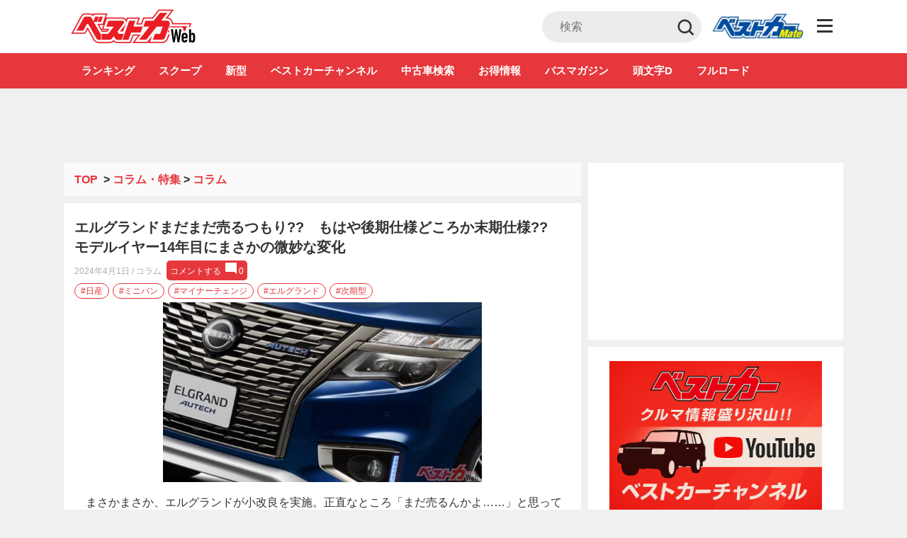

--- FILE ---
content_type: text/html; charset=UTF-8
request_url: https://bestcarweb.jp/feature/column/832253?mode=short
body_size: 26611
content:
<!DOCTYPE html>
<html lang="ja" prefix="og: http://ogp.me/ns#">
  <head>
        <meta name="robots" content="max-image-preview:large">
    <meta charset="UTF-8">
    <meta name="viewport" content="width=device-width,initial-scale=1.0,minimum-scale=1.0, maximum-scale=1.0, user-scalable=no">
          <link rel="icon" type="image/x-icon" href="https://bestcarweb.jp/wp-content/themes/bestcar/images/favicon.ico">
      <link rel="shortcut icon" href="https://bestcarweb.jp/wp-content/themes/bestcar/images/favicon.ico">
      <link rel="apple-touch-icon" type="image/png" href="https://bestcarweb.jp/wp-content/themes/bestcar/images/apple-touch-icon.png.webp">
        
    
    
    <link rel="apple-touch-icon" type="image/png" href="https://bestcarweb.jp/wp-content/themes/bestcar/images/apple-touch-icon.png.webp">
    <link rel="stylesheet" id="styleadd-css" href="https://bestcarweb.jp/wp-content/themes/bestcar/style_add.css?ver=6" type="text/css" media="all">
    
        <script data-cfasync="false" data-no-defer="1" data-no-minify="1" data-no-optimize="1">var ewww_webp_supported=!1;function check_webp_feature(A,e){var w;e=void 0!==e?e:function(){},ewww_webp_supported?e(ewww_webp_supported):((w=new Image).onload=function(){ewww_webp_supported=0<w.width&&0<w.height,e&&e(ewww_webp_supported)},w.onerror=function(){e&&e(!1)},w.src="data:image/webp;base64,"+{alpha:"UklGRkoAAABXRUJQVlA4WAoAAAAQAAAAAAAAAAAAQUxQSAwAAAARBxAR/Q9ERP8DAABWUDggGAAAABQBAJ0BKgEAAQAAAP4AAA3AAP7mtQAAAA=="}[A])}check_webp_feature("alpha");</script><script data-cfasync="false" data-no-defer="1" data-no-minify="1" data-no-optimize="1">var Arrive=function(c,w){"use strict";if(c.MutationObserver&&"undefined"!=typeof HTMLElement){var r,a=0,u=(r=HTMLElement.prototype.matches||HTMLElement.prototype.webkitMatchesSelector||HTMLElement.prototype.mozMatchesSelector||HTMLElement.prototype.msMatchesSelector,{matchesSelector:function(e,t){return e instanceof HTMLElement&&r.call(e,t)},addMethod:function(e,t,r){var a=e[t];e[t]=function(){return r.length==arguments.length?r.apply(this,arguments):"function"==typeof a?a.apply(this,arguments):void 0}},callCallbacks:function(e,t){t&&t.options.onceOnly&&1==t.firedElems.length&&(e=[e[0]]);for(var r,a=0;r=e[a];a++)r&&r.callback&&r.callback.call(r.elem,r.elem);t&&t.options.onceOnly&&1==t.firedElems.length&&t.me.unbindEventWithSelectorAndCallback.call(t.target,t.selector,t.callback)},checkChildNodesRecursively:function(e,t,r,a){for(var i,n=0;i=e[n];n++)r(i,t,a)&&a.push({callback:t.callback,elem:i}),0<i.childNodes.length&&u.checkChildNodesRecursively(i.childNodes,t,r,a)},mergeArrays:function(e,t){var r,a={};for(r in e)e.hasOwnProperty(r)&&(a[r]=e[r]);for(r in t)t.hasOwnProperty(r)&&(a[r]=t[r]);return a},toElementsArray:function(e){return e=void 0!==e&&("number"!=typeof e.length||e===c)?[e]:e}}),e=(l.prototype.addEvent=function(e,t,r,a){a={target:e,selector:t,options:r,callback:a,firedElems:[]};return this._beforeAdding&&this._beforeAdding(a),this._eventsBucket.push(a),a},l.prototype.removeEvent=function(e){for(var t,r=this._eventsBucket.length-1;t=this._eventsBucket[r];r--)e(t)&&(this._beforeRemoving&&this._beforeRemoving(t),(t=this._eventsBucket.splice(r,1))&&t.length&&(t[0].callback=null))},l.prototype.beforeAdding=function(e){this._beforeAdding=e},l.prototype.beforeRemoving=function(e){this._beforeRemoving=e},l),t=function(i,n){var o=new e,l=this,s={fireOnAttributesModification:!1};return o.beforeAdding(function(t){var e=t.target;e!==c.document&&e!==c||(e=document.getElementsByTagName("html")[0]);var r=new MutationObserver(function(e){n.call(this,e,t)}),a=i(t.options);r.observe(e,a),t.observer=r,t.me=l}),o.beforeRemoving(function(e){e.observer.disconnect()}),this.bindEvent=function(e,t,r){t=u.mergeArrays(s,t);for(var a=u.toElementsArray(this),i=0;i<a.length;i++)o.addEvent(a[i],e,t,r)},this.unbindEvent=function(){var r=u.toElementsArray(this);o.removeEvent(function(e){for(var t=0;t<r.length;t++)if(this===w||e.target===r[t])return!0;return!1})},this.unbindEventWithSelectorOrCallback=function(r){var a=u.toElementsArray(this),i=r,e="function"==typeof r?function(e){for(var t=0;t<a.length;t++)if((this===w||e.target===a[t])&&e.callback===i)return!0;return!1}:function(e){for(var t=0;t<a.length;t++)if((this===w||e.target===a[t])&&e.selector===r)return!0;return!1};o.removeEvent(e)},this.unbindEventWithSelectorAndCallback=function(r,a){var i=u.toElementsArray(this);o.removeEvent(function(e){for(var t=0;t<i.length;t++)if((this===w||e.target===i[t])&&e.selector===r&&e.callback===a)return!0;return!1})},this},i=new function(){var s={fireOnAttributesModification:!1,onceOnly:!1,existing:!1};function n(e,t,r){return!(!u.matchesSelector(e,t.selector)||(e._id===w&&(e._id=a++),-1!=t.firedElems.indexOf(e._id)))&&(t.firedElems.push(e._id),!0)}var c=(i=new t(function(e){var t={attributes:!1,childList:!0,subtree:!0};return e.fireOnAttributesModification&&(t.attributes=!0),t},function(e,i){e.forEach(function(e){var t=e.addedNodes,r=e.target,a=[];null!==t&&0<t.length?u.checkChildNodesRecursively(t,i,n,a):"attributes"===e.type&&n(r,i)&&a.push({callback:i.callback,elem:r}),u.callCallbacks(a,i)})})).bindEvent;return i.bindEvent=function(e,t,r){t=void 0===r?(r=t,s):u.mergeArrays(s,t);var a=u.toElementsArray(this);if(t.existing){for(var i=[],n=0;n<a.length;n++)for(var o=a[n].querySelectorAll(e),l=0;l<o.length;l++)i.push({callback:r,elem:o[l]});if(t.onceOnly&&i.length)return r.call(i[0].elem,i[0].elem);setTimeout(u.callCallbacks,1,i)}c.call(this,e,t,r)},i},o=new function(){var a={};function i(e,t){return u.matchesSelector(e,t.selector)}var n=(o=new t(function(){return{childList:!0,subtree:!0}},function(e,r){e.forEach(function(e){var t=e.removedNodes,e=[];null!==t&&0<t.length&&u.checkChildNodesRecursively(t,r,i,e),u.callCallbacks(e,r)})})).bindEvent;return o.bindEvent=function(e,t,r){t=void 0===r?(r=t,a):u.mergeArrays(a,t),n.call(this,e,t,r)},o};d(HTMLElement.prototype),d(NodeList.prototype),d(HTMLCollection.prototype),d(HTMLDocument.prototype),d(Window.prototype);var n={};return s(i,n,"unbindAllArrive"),s(o,n,"unbindAllLeave"),n}function l(){this._eventsBucket=[],this._beforeAdding=null,this._beforeRemoving=null}function s(e,t,r){u.addMethod(t,r,e.unbindEvent),u.addMethod(t,r,e.unbindEventWithSelectorOrCallback),u.addMethod(t,r,e.unbindEventWithSelectorAndCallback)}function d(e){e.arrive=i.bindEvent,s(i,e,"unbindArrive"),e.leave=o.bindEvent,s(o,e,"unbindLeave")}}(window,void 0),ewww_webp_supported=!1;function check_webp_feature(e,t){var r;ewww_webp_supported?t(ewww_webp_supported):((r=new Image).onload=function(){ewww_webp_supported=0<r.width&&0<r.height,t(ewww_webp_supported)},r.onerror=function(){t(!1)},r.src="data:image/webp;base64,"+{alpha:"UklGRkoAAABXRUJQVlA4WAoAAAAQAAAAAAAAAAAAQUxQSAwAAAARBxAR/Q9ERP8DAABWUDggGAAAABQBAJ0BKgEAAQAAAP4AAA3AAP7mtQAAAA==",animation:"UklGRlIAAABXRUJQVlA4WAoAAAASAAAAAAAAAAAAQU5JTQYAAAD/////AABBTk1GJgAAAAAAAAAAAAAAAAAAAGQAAABWUDhMDQAAAC8AAAAQBxAREYiI/gcA"}[e])}function ewwwLoadImages(e){if(e){for(var t=document.querySelectorAll(".batch-image img, .image-wrapper a, .ngg-pro-masonry-item a, .ngg-galleria-offscreen-seo-wrapper a"),r=0,a=t.length;r<a;r++)ewwwAttr(t[r],"data-src",t[r].getAttribute("data-webp")),ewwwAttr(t[r],"data-thumbnail",t[r].getAttribute("data-webp-thumbnail"));for(var i=document.querySelectorAll(".rev_slider ul li"),r=0,a=i.length;r<a;r++){ewwwAttr(i[r],"data-thumb",i[r].getAttribute("data-webp-thumb"));for(var n=1;n<11;)ewwwAttr(i[r],"data-param"+n,i[r].getAttribute("data-webp-param"+n)),n++}for(r=0,a=(i=document.querySelectorAll(".rev_slider img")).length;r<a;r++)ewwwAttr(i[r],"data-lazyload",i[r].getAttribute("data-webp-lazyload"));for(var o=document.querySelectorAll("div.woocommerce-product-gallery__image"),r=0,a=o.length;r<a;r++)ewwwAttr(o[r],"data-thumb",o[r].getAttribute("data-webp-thumb"))}for(var l=document.querySelectorAll("video"),r=0,a=l.length;r<a;r++)ewwwAttr(l[r],"poster",e?l[r].getAttribute("data-poster-webp"):l[r].getAttribute("data-poster-image"));for(var s,c=document.querySelectorAll("img.ewww_webp_lazy_load"),r=0,a=c.length;r<a;r++)e&&(ewwwAttr(c[r],"data-lazy-srcset",c[r].getAttribute("data-lazy-srcset-webp")),ewwwAttr(c[r],"data-srcset",c[r].getAttribute("data-srcset-webp")),ewwwAttr(c[r],"data-lazy-src",c[r].getAttribute("data-lazy-src-webp")),ewwwAttr(c[r],"data-src",c[r].getAttribute("data-src-webp")),ewwwAttr(c[r],"data-orig-file",c[r].getAttribute("data-webp-orig-file")),ewwwAttr(c[r],"data-medium-file",c[r].getAttribute("data-webp-medium-file")),ewwwAttr(c[r],"data-large-file",c[r].getAttribute("data-webp-large-file")),null!=(s=c[r].getAttribute("srcset"))&&!1!==s&&s.includes("R0lGOD")&&ewwwAttr(c[r],"src",c[r].getAttribute("data-lazy-src-webp"))),c[r].className=c[r].className.replace(/\bewww_webp_lazy_load\b/,"");for(var w=document.querySelectorAll(".ewww_webp"),r=0,a=w.length;r<a;r++)e?(ewwwAttr(w[r],"srcset",w[r].getAttribute("data-srcset-webp")),ewwwAttr(w[r],"src",w[r].getAttribute("data-src-webp")),ewwwAttr(w[r],"data-orig-file",w[r].getAttribute("data-webp-orig-file")),ewwwAttr(w[r],"data-medium-file",w[r].getAttribute("data-webp-medium-file")),ewwwAttr(w[r],"data-large-file",w[r].getAttribute("data-webp-large-file")),ewwwAttr(w[r],"data-large_image",w[r].getAttribute("data-webp-large_image")),ewwwAttr(w[r],"data-src",w[r].getAttribute("data-webp-src"))):(ewwwAttr(w[r],"srcset",w[r].getAttribute("data-srcset-img")),ewwwAttr(w[r],"src",w[r].getAttribute("data-src-img"))),w[r].className=w[r].className.replace(/\bewww_webp\b/,"ewww_webp_loaded");window.jQuery&&jQuery.fn.isotope&&jQuery.fn.imagesLoaded&&(jQuery(".fusion-posts-container-infinite").imagesLoaded(function(){jQuery(".fusion-posts-container-infinite").hasClass("isotope")&&jQuery(".fusion-posts-container-infinite").isotope()}),jQuery(".fusion-portfolio:not(.fusion-recent-works) .fusion-portfolio-wrapper").imagesLoaded(function(){jQuery(".fusion-portfolio:not(.fusion-recent-works) .fusion-portfolio-wrapper").isotope()}))}function ewwwWebPInit(e){ewwwLoadImages(e),ewwwNggLoadGalleries(e),document.arrive(".ewww_webp",function(){ewwwLoadImages(e)}),document.arrive(".ewww_webp_lazy_load",function(){ewwwLoadImages(e)}),document.arrive("videos",function(){ewwwLoadImages(e)}),"loading"==document.readyState?document.addEventListener("DOMContentLoaded",ewwwJSONParserInit):("undefined"!=typeof galleries&&ewwwNggParseGalleries(e),ewwwWooParseVariations(e))}function ewwwAttr(e,t,r){null!=r&&!1!==r&&e.setAttribute(t,r)}function ewwwJSONParserInit(){"undefined"!=typeof galleries&&check_webp_feature("alpha",ewwwNggParseGalleries),check_webp_feature("alpha",ewwwWooParseVariations)}function ewwwWooParseVariations(e){if(e)for(var t=document.querySelectorAll("form.variations_form"),r=0,a=t.length;r<a;r++){var i=t[r].getAttribute("data-product_variations"),n=!1;try{for(var o in i=JSON.parse(i))void 0!==i[o]&&void 0!==i[o].image&&(void 0!==i[o].image.src_webp&&(i[o].image.src=i[o].image.src_webp,n=!0),void 0!==i[o].image.srcset_webp&&(i[o].image.srcset=i[o].image.srcset_webp,n=!0),void 0!==i[o].image.full_src_webp&&(i[o].image.full_src=i[o].image.full_src_webp,n=!0),void 0!==i[o].image.gallery_thumbnail_src_webp&&(i[o].image.gallery_thumbnail_src=i[o].image.gallery_thumbnail_src_webp,n=!0),void 0!==i[o].image.thumb_src_webp&&(i[o].image.thumb_src=i[o].image.thumb_src_webp,n=!0));n&&ewwwAttr(t[r],"data-product_variations",JSON.stringify(i))}catch(e){}}}function ewwwNggParseGalleries(e){if(e)for(var t in galleries){var r=galleries[t];galleries[t].images_list=ewwwNggParseImageList(r.images_list)}}function ewwwNggLoadGalleries(e){e&&document.addEventListener("ngg.galleria.themeadded",function(e,t){window.ngg_galleria._create_backup=window.ngg_galleria.create,window.ngg_galleria.create=function(e,t){var r=$(e).data("id");return galleries["gallery_"+r].images_list=ewwwNggParseImageList(galleries["gallery_"+r].images_list),window.ngg_galleria._create_backup(e,t)}})}function ewwwNggParseImageList(e){for(var t in e){var r=e[t];if(void 0!==r["image-webp"]&&(e[t].image=r["image-webp"],delete e[t]["image-webp"]),void 0!==r["thumb-webp"]&&(e[t].thumb=r["thumb-webp"],delete e[t]["thumb-webp"]),void 0!==r.full_image_webp&&(e[t].full_image=r.full_image_webp,delete e[t].full_image_webp),void 0!==r.srcsets)for(var a in r.srcsets)nggSrcset=r.srcsets[a],void 0!==r.srcsets[a+"-webp"]&&(e[t].srcsets[a]=r.srcsets[a+"-webp"],delete e[t].srcsets[a+"-webp"]);if(void 0!==r.full_srcsets)for(var i in r.full_srcsets)nggFSrcset=r.full_srcsets[i],void 0!==r.full_srcsets[i+"-webp"]&&(e[t].full_srcsets[i]=r.full_srcsets[i+"-webp"],delete e[t].full_srcsets[i+"-webp"])}return e}check_webp_feature("alpha",ewwwWebPInit);</script><title>エルグランドまだまだ売るつもり??　もはや後期仕様どころか末期仕様??　モデルイヤー14年目にまさかの微妙な変化 - 自動車情報誌「ベストカー」</title>
<meta name='robots' content='max-image-preview:large' />

<!-- This site is optimized with the Yoast SEO plugin v7.7.3 - https://yoast.com/wordpress/plugins/seo/ -->
<meta name="description" content="　まさかまさか、エルグランドが小改良を実施。正直なところ「まだ売るんかよ……」と思ってしまったが、ここにきてテコ入れしてでも売りたい思いがあるようだ。日産なりのエルグランドへの愛なのか、それともまだまだ新型登場は遠いのか……。 文：ベストカ…"/>
<link rel="canonical" href="https://bestcarweb.jp/feature/column/832253" />
<meta property="og:locale" content="ja_JP" />
<meta property="og:type" content="article" />
<meta property="og:title" content="エルグランドまだまだ売るつもり??　もはや後期仕様どころか末期仕様??　モデルイヤー14年目にまさかの微妙な変化 - 自動車情報誌「ベストカー」" />
<meta property="og:description" content="　まさかまさか、エルグランドが小改良を実施。正直なところ「まだ売るんかよ……」と思ってしまったが、ここにきてテコ入れしてでも売りたい思いがあるようだ。日産なりのエルグランドへの愛なのか、それともまだまだ新型登場は遠いのか……。 文：ベストカ…" />
<meta property="og:url" content="https://bestcarweb.jp/feature/column/832253" />
<meta property="og:site_name" content="自動車情報誌「ベストカー」" />
<meta property="article:tag" content="エルグランド" />
<meta property="article:tag" content="マイナーチェンジ" />
<meta property="article:tag" content="ミニバン" />
<meta property="article:tag" content="日産" />
<meta property="article:tag" content="次期型" />
<meta property="article:section" content="コラム" />
<meta property="article:published_time" content="2024-04-01T15:00:00+09:00" />
<meta property="article:modified_time" content="2024-04-01T12:55:02+09:00" />
<meta property="og:updated_time" content="2024-04-01T12:55:02+09:00" />
<meta property="og:image" content="https://img.bestcarweb.jp/wp-content/uploads/2024/04/01101646/240328-00-j_NMC_001.jpg?v=1711934207" />
<meta property="og:image:secure_url" content="https://img.bestcarweb.jp/wp-content/uploads/2024/04/01101646/240328-00-j_NMC_001.jpg?v=1711934207" />
<meta property="og:image:width" content="871" />
<meta property="og:image:height" content="491" />
<meta name="twitter:card" content="summary_large_image" />
<meta name="twitter:description" content="　まさかまさか、エルグランドが小改良を実施。正直なところ「まだ売るんかよ……」と思ってしまったが、ここにきてテコ入れしてでも売りたい思いがあるようだ。日産なりのエルグランドへの愛なのか、それともまだまだ新型登場は遠いのか……。 文：ベストカ…" />
<meta name="twitter:title" content="エルグランドまだまだ売るつもり??　もはや後期仕様どころか末期仕様??　モデルイヤー14年目にまさかの微妙な変化 - 自動車情報誌「ベストカー」" />
<meta name="twitter:image" content="https://img.bestcarweb.jp/wp-content/uploads/2024/04/01101646/240328-00-j_NMC_001.jpg?v=1711934207" />
<!-- / Yoast SEO plugin. -->

<link rel='dns-prefetch' href='//www.google.com' />
<link rel="alternate" type="application/rss+xml" title="自動車情報誌「ベストカー」 &raquo; エルグランドまだまだ売るつもり??　もはや後期仕様どころか末期仕様??　モデルイヤー14年目にまさかの微妙な変化 のコメントのフィード" href="https://bestcarweb.jp/feature/column/832253/feed" />
<script type="text/javascript">
/* <![CDATA[ */
window._wpemojiSettings = {"baseUrl":"https:\/\/s.w.org\/images\/core\/emoji\/14.0.0\/72x72\/","ext":".png","svgUrl":"https:\/\/s.w.org\/images\/core\/emoji\/14.0.0\/svg\/","svgExt":".svg","source":{"concatemoji":"https:\/\/bestcarweb.jp\/wp-includes\/js\/wp-emoji-release.min.js?ver=6.4.3"}};
/*! This file is auto-generated */
!function(i,n){var o,s,e;function c(e){try{var t={supportTests:e,timestamp:(new Date).valueOf()};sessionStorage.setItem(o,JSON.stringify(t))}catch(e){}}function p(e,t,n){e.clearRect(0,0,e.canvas.width,e.canvas.height),e.fillText(t,0,0);var t=new Uint32Array(e.getImageData(0,0,e.canvas.width,e.canvas.height).data),r=(e.clearRect(0,0,e.canvas.width,e.canvas.height),e.fillText(n,0,0),new Uint32Array(e.getImageData(0,0,e.canvas.width,e.canvas.height).data));return t.every(function(e,t){return e===r[t]})}function u(e,t,n){switch(t){case"flag":return n(e,"\ud83c\udff3\ufe0f\u200d\u26a7\ufe0f","\ud83c\udff3\ufe0f\u200b\u26a7\ufe0f")?!1:!n(e,"\ud83c\uddfa\ud83c\uddf3","\ud83c\uddfa\u200b\ud83c\uddf3")&&!n(e,"\ud83c\udff4\udb40\udc67\udb40\udc62\udb40\udc65\udb40\udc6e\udb40\udc67\udb40\udc7f","\ud83c\udff4\u200b\udb40\udc67\u200b\udb40\udc62\u200b\udb40\udc65\u200b\udb40\udc6e\u200b\udb40\udc67\u200b\udb40\udc7f");case"emoji":return!n(e,"\ud83e\udef1\ud83c\udffb\u200d\ud83e\udef2\ud83c\udfff","\ud83e\udef1\ud83c\udffb\u200b\ud83e\udef2\ud83c\udfff")}return!1}function f(e,t,n){var r="undefined"!=typeof WorkerGlobalScope&&self instanceof WorkerGlobalScope?new OffscreenCanvas(300,150):i.createElement("canvas"),a=r.getContext("2d",{willReadFrequently:!0}),o=(a.textBaseline="top",a.font="600 32px Arial",{});return e.forEach(function(e){o[e]=t(a,e,n)}),o}function t(e){var t=i.createElement("script");t.src=e,t.defer=!0,i.head.appendChild(t)}"undefined"!=typeof Promise&&(o="wpEmojiSettingsSupports",s=["flag","emoji"],n.supports={everything:!0,everythingExceptFlag:!0},e=new Promise(function(e){i.addEventListener("DOMContentLoaded",e,{once:!0})}),new Promise(function(t){var n=function(){try{var e=JSON.parse(sessionStorage.getItem(o));if("object"==typeof e&&"number"==typeof e.timestamp&&(new Date).valueOf()<e.timestamp+604800&&"object"==typeof e.supportTests)return e.supportTests}catch(e){}return null}();if(!n){if("undefined"!=typeof Worker&&"undefined"!=typeof OffscreenCanvas&&"undefined"!=typeof URL&&URL.createObjectURL&&"undefined"!=typeof Blob)try{var e="postMessage("+f.toString()+"("+[JSON.stringify(s),u.toString(),p.toString()].join(",")+"));",r=new Blob([e],{type:"text/javascript"}),a=new Worker(URL.createObjectURL(r),{name:"wpTestEmojiSupports"});return void(a.onmessage=function(e){c(n=e.data),a.terminate(),t(n)})}catch(e){}c(n=f(s,u,p))}t(n)}).then(function(e){for(var t in e)n.supports[t]=e[t],n.supports.everything=n.supports.everything&&n.supports[t],"flag"!==t&&(n.supports.everythingExceptFlag=n.supports.everythingExceptFlag&&n.supports[t]);n.supports.everythingExceptFlag=n.supports.everythingExceptFlag&&!n.supports.flag,n.DOMReady=!1,n.readyCallback=function(){n.DOMReady=!0}}).then(function(){return e}).then(function(){var e;n.supports.everything||(n.readyCallback(),(e=n.source||{}).concatemoji?t(e.concatemoji):e.wpemoji&&e.twemoji&&(t(e.twemoji),t(e.wpemoji)))}))}((window,document),window._wpemojiSettings);
/* ]]> */
</script>
<style id='wp-emoji-styles-inline-css' type='text/css'>

	img.wp-smiley, img.emoji {
		display: inline !important;
		border: none !important;
		box-shadow: none !important;
		height: 1em !important;
		width: 1em !important;
		margin: 0 0.07em !important;
		vertical-align: -0.1em !important;
		background: none !important;
		padding: 0 !important;
	}
</style>
<link rel="preload" id="wp-block-library-css" href="https://bestcarweb.jp/wp-includes/css/dist/block-library/style.min.css?ver=6.4.3" type="text/css" media="all" as="style" onload="this.onload=null;this.rel='stylesheet';" >
<noscript><link rel='stylesheet' id='wp-block-library-css' href='https://bestcarweb.jp/wp-includes/css/dist/block-library/style.min.css?ver=6.4.3' type='text/css' media='all' /></noscript>
<style id='classic-theme-styles-inline-css' type='text/css'>
/*! This file is auto-generated */
.wp-block-button__link{color:#fff;background-color:#32373c;border-radius:9999px;box-shadow:none;text-decoration:none;padding:calc(.667em + 2px) calc(1.333em + 2px);font-size:1.125em}.wp-block-file__button{background:#32373c;color:#fff;text-decoration:none}
</style>
<style id='global-styles-inline-css' type='text/css'>
body{--wp--preset--color--black: #000000;--wp--preset--color--cyan-bluish-gray: #abb8c3;--wp--preset--color--white: #ffffff;--wp--preset--color--pale-pink: #f78da7;--wp--preset--color--vivid-red: #cf2e2e;--wp--preset--color--luminous-vivid-orange: #ff6900;--wp--preset--color--luminous-vivid-amber: #fcb900;--wp--preset--color--light-green-cyan: #7bdcb5;--wp--preset--color--vivid-green-cyan: #00d084;--wp--preset--color--pale-cyan-blue: #8ed1fc;--wp--preset--color--vivid-cyan-blue: #0693e3;--wp--preset--color--vivid-purple: #9b51e0;--wp--preset--gradient--vivid-cyan-blue-to-vivid-purple: linear-gradient(135deg,rgba(6,147,227,1) 0%,rgb(155,81,224) 100%);--wp--preset--gradient--light-green-cyan-to-vivid-green-cyan: linear-gradient(135deg,rgb(122,220,180) 0%,rgb(0,208,130) 100%);--wp--preset--gradient--luminous-vivid-amber-to-luminous-vivid-orange: linear-gradient(135deg,rgba(252,185,0,1) 0%,rgba(255,105,0,1) 100%);--wp--preset--gradient--luminous-vivid-orange-to-vivid-red: linear-gradient(135deg,rgba(255,105,0,1) 0%,rgb(207,46,46) 100%);--wp--preset--gradient--very-light-gray-to-cyan-bluish-gray: linear-gradient(135deg,rgb(238,238,238) 0%,rgb(169,184,195) 100%);--wp--preset--gradient--cool-to-warm-spectrum: linear-gradient(135deg,rgb(74,234,220) 0%,rgb(151,120,209) 20%,rgb(207,42,186) 40%,rgb(238,44,130) 60%,rgb(251,105,98) 80%,rgb(254,248,76) 100%);--wp--preset--gradient--blush-light-purple: linear-gradient(135deg,rgb(255,206,236) 0%,rgb(152,150,240) 100%);--wp--preset--gradient--blush-bordeaux: linear-gradient(135deg,rgb(254,205,165) 0%,rgb(254,45,45) 50%,rgb(107,0,62) 100%);--wp--preset--gradient--luminous-dusk: linear-gradient(135deg,rgb(255,203,112) 0%,rgb(199,81,192) 50%,rgb(65,88,208) 100%);--wp--preset--gradient--pale-ocean: linear-gradient(135deg,rgb(255,245,203) 0%,rgb(182,227,212) 50%,rgb(51,167,181) 100%);--wp--preset--gradient--electric-grass: linear-gradient(135deg,rgb(202,248,128) 0%,rgb(113,206,126) 100%);--wp--preset--gradient--midnight: linear-gradient(135deg,rgb(2,3,129) 0%,rgb(40,116,252) 100%);--wp--preset--font-size--small: 13px;--wp--preset--font-size--medium: 20px;--wp--preset--font-size--large: 36px;--wp--preset--font-size--x-large: 42px;--wp--preset--spacing--20: 0.44rem;--wp--preset--spacing--30: 0.67rem;--wp--preset--spacing--40: 1rem;--wp--preset--spacing--50: 1.5rem;--wp--preset--spacing--60: 2.25rem;--wp--preset--spacing--70: 3.38rem;--wp--preset--spacing--80: 5.06rem;--wp--preset--shadow--natural: 6px 6px 9px rgba(0, 0, 0, 0.2);--wp--preset--shadow--deep: 12px 12px 50px rgba(0, 0, 0, 0.4);--wp--preset--shadow--sharp: 6px 6px 0px rgba(0, 0, 0, 0.2);--wp--preset--shadow--outlined: 6px 6px 0px -3px rgba(255, 255, 255, 1), 6px 6px rgba(0, 0, 0, 1);--wp--preset--shadow--crisp: 6px 6px 0px rgba(0, 0, 0, 1);}:where(.is-layout-flex){gap: 0.5em;}:where(.is-layout-grid){gap: 0.5em;}body .is-layout-flow > .alignleft{float: left;margin-inline-start: 0;margin-inline-end: 2em;}body .is-layout-flow > .alignright{float: right;margin-inline-start: 2em;margin-inline-end: 0;}body .is-layout-flow > .aligncenter{margin-left: auto !important;margin-right: auto !important;}body .is-layout-constrained > .alignleft{float: left;margin-inline-start: 0;margin-inline-end: 2em;}body .is-layout-constrained > .alignright{float: right;margin-inline-start: 2em;margin-inline-end: 0;}body .is-layout-constrained > .aligncenter{margin-left: auto !important;margin-right: auto !important;}body .is-layout-constrained > :where(:not(.alignleft):not(.alignright):not(.alignfull)){max-width: var(--wp--style--global--content-size);margin-left: auto !important;margin-right: auto !important;}body .is-layout-constrained > .alignwide{max-width: var(--wp--style--global--wide-size);}body .is-layout-flex{display: flex;}body .is-layout-flex{flex-wrap: wrap;align-items: center;}body .is-layout-flex > *{margin: 0;}body .is-layout-grid{display: grid;}body .is-layout-grid > *{margin: 0;}:where(.wp-block-columns.is-layout-flex){gap: 2em;}:where(.wp-block-columns.is-layout-grid){gap: 2em;}:where(.wp-block-post-template.is-layout-flex){gap: 1.25em;}:where(.wp-block-post-template.is-layout-grid){gap: 1.25em;}.has-black-color{color: var(--wp--preset--color--black) !important;}.has-cyan-bluish-gray-color{color: var(--wp--preset--color--cyan-bluish-gray) !important;}.has-white-color{color: var(--wp--preset--color--white) !important;}.has-pale-pink-color{color: var(--wp--preset--color--pale-pink) !important;}.has-vivid-red-color{color: var(--wp--preset--color--vivid-red) !important;}.has-luminous-vivid-orange-color{color: var(--wp--preset--color--luminous-vivid-orange) !important;}.has-luminous-vivid-amber-color{color: var(--wp--preset--color--luminous-vivid-amber) !important;}.has-light-green-cyan-color{color: var(--wp--preset--color--light-green-cyan) !important;}.has-vivid-green-cyan-color{color: var(--wp--preset--color--vivid-green-cyan) !important;}.has-pale-cyan-blue-color{color: var(--wp--preset--color--pale-cyan-blue) !important;}.has-vivid-cyan-blue-color{color: var(--wp--preset--color--vivid-cyan-blue) !important;}.has-vivid-purple-color{color: var(--wp--preset--color--vivid-purple) !important;}.has-black-background-color{background-color: var(--wp--preset--color--black) !important;}.has-cyan-bluish-gray-background-color{background-color: var(--wp--preset--color--cyan-bluish-gray) !important;}.has-white-background-color{background-color: var(--wp--preset--color--white) !important;}.has-pale-pink-background-color{background-color: var(--wp--preset--color--pale-pink) !important;}.has-vivid-red-background-color{background-color: var(--wp--preset--color--vivid-red) !important;}.has-luminous-vivid-orange-background-color{background-color: var(--wp--preset--color--luminous-vivid-orange) !important;}.has-luminous-vivid-amber-background-color{background-color: var(--wp--preset--color--luminous-vivid-amber) !important;}.has-light-green-cyan-background-color{background-color: var(--wp--preset--color--light-green-cyan) !important;}.has-vivid-green-cyan-background-color{background-color: var(--wp--preset--color--vivid-green-cyan) !important;}.has-pale-cyan-blue-background-color{background-color: var(--wp--preset--color--pale-cyan-blue) !important;}.has-vivid-cyan-blue-background-color{background-color: var(--wp--preset--color--vivid-cyan-blue) !important;}.has-vivid-purple-background-color{background-color: var(--wp--preset--color--vivid-purple) !important;}.has-black-border-color{border-color: var(--wp--preset--color--black) !important;}.has-cyan-bluish-gray-border-color{border-color: var(--wp--preset--color--cyan-bluish-gray) !important;}.has-white-border-color{border-color: var(--wp--preset--color--white) !important;}.has-pale-pink-border-color{border-color: var(--wp--preset--color--pale-pink) !important;}.has-vivid-red-border-color{border-color: var(--wp--preset--color--vivid-red) !important;}.has-luminous-vivid-orange-border-color{border-color: var(--wp--preset--color--luminous-vivid-orange) !important;}.has-luminous-vivid-amber-border-color{border-color: var(--wp--preset--color--luminous-vivid-amber) !important;}.has-light-green-cyan-border-color{border-color: var(--wp--preset--color--light-green-cyan) !important;}.has-vivid-green-cyan-border-color{border-color: var(--wp--preset--color--vivid-green-cyan) !important;}.has-pale-cyan-blue-border-color{border-color: var(--wp--preset--color--pale-cyan-blue) !important;}.has-vivid-cyan-blue-border-color{border-color: var(--wp--preset--color--vivid-cyan-blue) !important;}.has-vivid-purple-border-color{border-color: var(--wp--preset--color--vivid-purple) !important;}.has-vivid-cyan-blue-to-vivid-purple-gradient-background{background: var(--wp--preset--gradient--vivid-cyan-blue-to-vivid-purple) !important;}.has-light-green-cyan-to-vivid-green-cyan-gradient-background{background: var(--wp--preset--gradient--light-green-cyan-to-vivid-green-cyan) !important;}.has-luminous-vivid-amber-to-luminous-vivid-orange-gradient-background{background: var(--wp--preset--gradient--luminous-vivid-amber-to-luminous-vivid-orange) !important;}.has-luminous-vivid-orange-to-vivid-red-gradient-background{background: var(--wp--preset--gradient--luminous-vivid-orange-to-vivid-red) !important;}.has-very-light-gray-to-cyan-bluish-gray-gradient-background{background: var(--wp--preset--gradient--very-light-gray-to-cyan-bluish-gray) !important;}.has-cool-to-warm-spectrum-gradient-background{background: var(--wp--preset--gradient--cool-to-warm-spectrum) !important;}.has-blush-light-purple-gradient-background{background: var(--wp--preset--gradient--blush-light-purple) !important;}.has-blush-bordeaux-gradient-background{background: var(--wp--preset--gradient--blush-bordeaux) !important;}.has-luminous-dusk-gradient-background{background: var(--wp--preset--gradient--luminous-dusk) !important;}.has-pale-ocean-gradient-background{background: var(--wp--preset--gradient--pale-ocean) !important;}.has-electric-grass-gradient-background{background: var(--wp--preset--gradient--electric-grass) !important;}.has-midnight-gradient-background{background: var(--wp--preset--gradient--midnight) !important;}.has-small-font-size{font-size: var(--wp--preset--font-size--small) !important;}.has-medium-font-size{font-size: var(--wp--preset--font-size--medium) !important;}.has-large-font-size{font-size: var(--wp--preset--font-size--large) !important;}.has-x-large-font-size{font-size: var(--wp--preset--font-size--x-large) !important;}
.wp-block-navigation a:where(:not(.wp-element-button)){color: inherit;}
:where(.wp-block-post-template.is-layout-flex){gap: 1.25em;}:where(.wp-block-post-template.is-layout-grid){gap: 1.25em;}
:where(.wp-block-columns.is-layout-flex){gap: 2em;}:where(.wp-block-columns.is-layout-grid){gap: 2em;}
.wp-block-pullquote{font-size: 1.5em;line-height: 1.6;}
</style>
<link rel="preload" id="cld-font-awesome-css" href="https://bestcarweb.jp/wp-content/plugins/comments-like-dislike/css/fontawesome/css/all.min.css?ver=1.1.6" type="text/css" media="all" as="style" onload="this.onload=null;this.rel='stylesheet';" >
<noscript><link rel='stylesheet' id='cld-font-awesome-css' href='https://bestcarweb.jp/wp-content/plugins/comments-like-dislike/css/fontawesome/css/all.min.css?ver=1.1.6' type='text/css' media='all' /></noscript>
<link rel="preload" id="cld-frontend-css" href="https://bestcarweb.jp/wp-content/plugins/comments-like-dislike/css/cld-frontend.css?ver=1.1.6" type="text/css" media="all" as="style" onload="this.onload=null;this.rel='stylesheet';" >
<noscript><link rel='stylesheet' id='cld-frontend-css' href='https://bestcarweb.jp/wp-content/plugins/comments-like-dislike/css/cld-frontend.css?ver=1.1.6' type='text/css' media='all' /></noscript>
<link rel="preload" id="comment-custom-css" href="https://bestcarweb.jp/wp-content/themes/bestcar/css/comment.min.css?ver=20231109" type="text/css" media="all" as="style" onload="this.onload=null;this.rel='stylesheet';" >
<noscript><link rel='stylesheet' id='comment-custom-css' href='https://bestcarweb.jp/wp-content/themes/bestcar/css/comment.min.css?ver=20231109' type='text/css' media='all' /></noscript>
<link rel='stylesheet' id='style-css' href='https://bestcarweb.jp/wp-content/themes/bestcar/style.css?ver=20231109' type='text/css' media='all' />
<link rel="preload" id="style-custom-css" href="https://bestcarweb.jp/wp-content/themes/bestcar/css/custom.css?ver=20231109" type="text/css" media="all" as="style" onload="this.onload=null;this.rel='stylesheet';" >
<noscript><link rel='stylesheet' id='style-custom-css' href='https://bestcarweb.jp/wp-content/themes/bestcar/css/custom.css?ver=20231109' type='text/css' media='all' /></noscript>
<link rel="preload" id="dashicons-css" href="https://bestcarweb.jp/wp-includes/css/dashicons.min.css?ver=6.4.3" type="text/css" media="all" as="style" onload="this.onload=null;this.rel='stylesheet';" >
<noscript><link rel='stylesheet' id='dashicons-css' href='https://bestcarweb.jp/wp-includes/css/dashicons.min.css?ver=6.4.3' type='text/css' media='all' /></noscript>
<link rel="preload" id="thickbox-css" href="https://bestcarweb.jp/wp-includes/js/thickbox/thickbox.css?ver=6.4.3" type="text/css" media="all" as="style" onload="this.onload=null;this.rel='stylesheet';" >
<noscript><link rel='stylesheet' id='thickbox-css' href='https://bestcarweb.jp/wp-includes/js/thickbox/thickbox.css?ver=6.4.3' type='text/css' media='all' /></noscript>
<link rel="preload" id="amazonjs-css" href="https://bestcarweb.jp/wp-content/plugins/amazonjs/css/amazonjs.css?ver=0.10" type="text/css" media="all" as="style" onload="this.onload=null;this.rel='stylesheet';" >
<noscript><link rel='stylesheet' id='amazonjs-css' href='https://bestcarweb.jp/wp-content/plugins/amazonjs/css/amazonjs.css?ver=0.10' type='text/css' media='all' /></noscript>
<link rel="preload" id="wp-associate-post-r2-css" href="https://bestcarweb.jp/wp-content/plugins/wp-associate-post-r2/css/skin-standard.css?ver=4.2" type="text/css" media="all" as="style" onload="this.onload=null;this.rel='stylesheet';" >
<noscript><link rel='stylesheet' id='wp-associate-post-r2-css' href='https://bestcarweb.jp/wp-content/plugins/wp-associate-post-r2/css/skin-standard.css?ver=4.2' type='text/css' media='all' /></noscript>
<script type="text/javascript" src="https://bestcarweb.jp/wp-includes/js/jquery/jquery.min.js?ver=3.7.1" id="jquery-core-js"></script>
<script type="text/javascript" src="https://bestcarweb.jp/wp-includes/js/jquery/jquery-migrate.min.js?ver=3.4.1" id="jquery-migrate-js"></script>
<script type="text/javascript" id="cld-frontend-js-extra">
/* <![CDATA[ */
var cld_js_object = {"admin_ajax_url":"https:\/\/bestcarweb.jp\/wp-admin\/admin-ajax.php","admin_ajax_nonce":"190bf20eac"};
/* ]]> */
</script>
<script type="text/javascript" src="https://bestcarweb.jp/wp-content/plugins/comments-like-dislike/js/cld-frontend.js?ver=1.1.6" id="cld-frontend-js"></script>
<link rel="https://api.w.org/" href="https://bestcarweb.jp/wp-json/" /><link rel="alternate" type="application/json" href="https://bestcarweb.jp/wp-json/wp/v2/posts/832253" /><link rel="EditURI" type="application/rsd+xml" title="RSD" href="https://bestcarweb.jp/xmlrpc.php?rsd" />
<meta name="generator" content="WordPress 6.4.3" />
<link rel='shortlink' href='https://bestcarweb.jp/?p=832253' />
<link rel="alternate" type="application/json+oembed" href="https://bestcarweb.jp/wp-json/oembed/1.0/embed?url=https%3A%2F%2Fbestcarweb.jp%2Ffeature%2Fcolumn%2F832253" />
<link rel="alternate" type="text/xml+oembed" href="https://bestcarweb.jp/wp-json/oembed/1.0/embed?url=https%3A%2F%2Fbestcarweb.jp%2Ffeature%2Fcolumn%2F832253&#038;format=xml" />
<style></style><style>:root {
			--lazy-loader-animation-duration: 300ms;
		}
		  
		.lazyload {
	display: block;
}

.lazyload,
        .lazyloading {
			opacity: 0;
		}


		.lazyloaded {
			opacity: 1;
			transition: opacity 300ms;
			transition: opacity var(--lazy-loader-animation-duration);
		}.lazyloading {
	color: transparent;
	opacity: 1;
	transition: opacity 300ms;
	transition: opacity var(--lazy-loader-animation-duration);
	background: url("data:image/svg+xml,%3Csvg%20width%3D%2244%22%20height%3D%2244%22%20xmlns%3D%22http%3A%2F%2Fwww.w3.org%2F2000%2Fsvg%22%20stroke%3D%22%23333333%22%3E%3Cg%20fill%3D%22none%22%20fill-rule%3D%22evenodd%22%20stroke-width%3D%222%22%3E%3Ccircle%20cx%3D%2222%22%20cy%3D%2222%22%20r%3D%221%22%3E%3Canimate%20attributeName%3D%22r%22%20begin%3D%220s%22%20dur%3D%221.8s%22%20values%3D%221%3B%2020%22%20calcMode%3D%22spline%22%20keyTimes%3D%220%3B%201%22%20keySplines%3D%220.165%2C%200.84%2C%200.44%2C%201%22%20repeatCount%3D%22indefinite%22%2F%3E%3Canimate%20attributeName%3D%22stroke-opacity%22%20begin%3D%220s%22%20dur%3D%221.8s%22%20values%3D%221%3B%200%22%20calcMode%3D%22spline%22%20keyTimes%3D%220%3B%201%22%20keySplines%3D%220.3%2C%200.61%2C%200.355%2C%201%22%20repeatCount%3D%22indefinite%22%2F%3E%3C%2Fcircle%3E%3Ccircle%20cx%3D%2222%22%20cy%3D%2222%22%20r%3D%221%22%3E%3Canimate%20attributeName%3D%22r%22%20begin%3D%22-0.9s%22%20dur%3D%221.8s%22%20values%3D%221%3B%2020%22%20calcMode%3D%22spline%22%20keyTimes%3D%220%3B%201%22%20keySplines%3D%220.165%2C%200.84%2C%200.44%2C%201%22%20repeatCount%3D%22indefinite%22%2F%3E%3Canimate%20attributeName%3D%22stroke-opacity%22%20begin%3D%22-0.9s%22%20dur%3D%221.8s%22%20values%3D%221%3B%200%22%20calcMode%3D%22spline%22%20keyTimes%3D%220%3B%201%22%20keySplines%3D%220.3%2C%200.61%2C%200.355%2C%201%22%20repeatCount%3D%22indefinite%22%2F%3E%3C%2Fcircle%3E%3C%2Fg%3E%3C%2Fsvg%3E") no-repeat;
	background-size: 2em 2em;
	background-position: center center;
}

.lazyloaded {
	animation-name: loaded;
	animation-duration: 300ms;
	animation-duration: var(--lazy-loader-animation-duration);
	transition: none;
}

@keyframes loaded {
	from {
		opacity: 0;
	}

	to {
		opacity: 1;
	}
}</style><noscript><style>.lazyload { display: none; } .lazyload[class*="lazy-loader-background-element-"] { display: block; opacity: 1; }</style></noscript><link rel="dns-prefetch" href="//c0.wp.com" />
<link rel="dns-prefetch" href="//storage.googleapis.com" />
<link rel="dns-prefetch" href="//img.bestcarweb.jp" />
<link rel="dns-prefetch" href="//connect.facebook.net" />
<link rel="dns-prefetch" href="//maps.googleapis.com" />
<link rel="dns-prefetch" href="//www.googletagmanager.com" />
<link rel="dns-prefetch" href="//stats.wp.com" /><link rel="icon" href="https://img.bestcarweb.jp/wp-content/uploads/2021/04/14182035/bestcar-256-150x150.png" sizes="32x32" />
<link rel="icon" href="https://img.bestcarweb.jp/wp-content/uploads/2021/04/14182035/bestcar-256.png" sizes="192x192" />
<link rel="apple-touch-icon" href="https://img.bestcarweb.jp/wp-content/uploads/2021/04/14182035/bestcar-256.png" />
<meta name="msapplication-TileImage" content="https://img.bestcarweb.jp/wp-content/uploads/2021/04/14182035/bestcar-256.png" />
    
    
<script type="text/javascript">
  window.dataLayer = window.dataLayer || [];
  window.dataLayer = [{'articleid':'832253', 'category':'コラム', 'subcategory':'', 'media_name':'自動車情報誌「ベストカー」'}];
</script>

<!-- Google Tag Manager -->
<script>
  (function(w,d,s,l,i){
    w[l]=w[l]||[];w[l].push({'gtm.start':new Date().getTime(),event:'gtm.js'});
    var f=d.getElementsByTagName(s)[0],
        j=d.createElement(s),
        dl=l!='dataLayer'?'&l='+l:'';
    j.async=true;
    j.src='https://www.googletagmanager.com/gtm.js?id='+i+dl;
    f.parentNode.insertBefore(j,f);
  })(window,document,'script','dataLayer','GTM-T96NNX4');
</script>
<!-- End Google Tag Manager -->

<!-- GAM + DM + TAM header -->
<script async src='https://securepubads.g.doubleclick.net/tag/js/gpt.js'></script>
<script async src="//micro.rubiconproject.com/prebid/dynamic/16348.js"></script>
<script>
    !function (a9, a, p, s, t, A, g) { if (a[a9]) return; function q(c, r) { a[a9]._Q.push([c, r]) } a[a9] = { init: function () { q('i', arguments) }, fetchBids: function () { q('f', arguments) }, setDisplayBids: function () { }, targetingKeys: function () { return [] }, _Q: [] }; A = p.createElement(s); A.async = !0; A.src = t; g = p.getElementsByTagName(s)[0]; g.parentNode.insertBefore(A, g) }('apstag', window, document, 'script', '//c.amazon-adsystem.com/aax2/apstag.js');
</script>

<!-- GAM Header Tag Start -->
<script>
    var googletag = googletag || {};
    googletag.cmd = googletag.cmd || [];

    var pbjs = pbjs || {};
    pbjs.que = pbjs.que || [];

    var google_interstitial_slot;
    googletag.cmd.push(function() {
        google_interstitial_slot = googletag.defineOutOfPageSlot("/134974094/bestcar/BC_SP_Interstitial", googletag.enums.OutOfPageFormat.INTERSTITIAL);
        if (google_interstitial_slot) {
            google_interstitial_slot.addService(googletag.pubads());
        }
        googletag.display(google_interstitial_slot);
        googletag.pubads().refresh([google_interstitial_slot]);
    });

    var gptadslots = [];
    googletag.cmd.push(function () {
        if (window.matchMedia('(max-width:767px)').matches) {
            gptadslots['BC_SP_overlay']     = googletag.defineSlot('/134974094/bestcar/BC_SP_overlay',     [[1, 1], 'fluid', [320, 50],  [320, 100]],                        'BC_SP_overlay').addService(googletag.pubads());
            gptadslots['BC_SP_Billboard']   = googletag.defineSlot('/134974094/bestcar/BC_SP_Billboard',   [[1, 1], 'fluid', [320, 100], [300, 250], [320, 180], [320, 50]], 'BC_SP_Billboard').addService(googletag.pubads());
            gptadslots['BC_SP_1stRec']      = googletag.defineSlot('/134974094/bestcar/BC_SP_1stRec',      [[1, 1], 'fluid', [300, 250], [336, 280], [320, 180]],            'BC_SP_1stRec').addService(googletag.pubads());
            gptadslots['BC_SP_inArticle']   = googletag.defineSlot('/134974094/bestcar/BC_SP_inArticle',   [[1, 1], 'fluid', [300, 250], [336, 280], [320, 180]],            'BC_SP_inArticle').addService(googletag.pubads());
            gptadslots['BC_SP_inArticle_2'] = googletag.defineSlot('/134974094/bestcar/BC_SP_inArticle_2', [[1, 1], 'fluid', [300, 250], [336, 280], [320, 180]],            'BC_SP_inArticle_2').addService(googletag.pubads());
            gptadslots['BC_SP_related_1']   = googletag.defineSlot('/134974094/bestcar/BC_SP_related_1',   [[1, 1], 'fluid', [320, 100], [320, 50]],                         'BC_SP_related_1').addService(googletag.pubads());
            gptadslots['BC_SP_related_2']   = googletag.defineSlot('/134974094/bestcar/BC_SP_related_2',   [[1, 1], 'fluid', [320, 100], [320, 50]],                         'BC_SP_related_2').addService(googletag.pubads());
            gptadslots['BC_SP_related_3']   = googletag.defineSlot('/134974094/bestcar/BC_SP_related_3',   [[1, 1], 'fluid', [320, 100], [320, 50]],                         'BC_SP_related_3').addService(googletag.pubads());
            gptadslots['BC_SP_footerRec']   = googletag.defineSlot('/134974094/bestcar/BC_SP_footerRec',   [[1, 1], 'fluid', [300, 250], [336, 280], [320, 180]],            'BC_SP_footerRec').addService(googletag.pubads());
        } else {
            gptadslots['BC_PC_Billboard']           = googletag.defineSlot('/134974094/bestcar/BC_PC_Billboard',           [[1, 1], 'fluid', [728, 90],  [970, 90], [970, 250]], 'BC_PC_Billboard').addService(googletag.pubads());
            gptadslots['BC_PC_overlay']             = googletag.defineSlot('/134974094/bestcar/BC_PC_overlay',             [[1, 1], 'fluid', [728, 90],  [970, 90], [468, 60]],  'BC_PC_overlay').addService(googletag.pubads());
            gptadslots['BC_PC_1stRec']              = googletag.defineSlot('/134974094/bestcar/BC_PC_1stRec',              [[1, 1], 'fluid', [300, 250], [300, 600]],            'BC_PC_1stRec').addService(googletag.pubads());
            gptadslots['BC_PC_2ndRec']              = googletag.defineSlot('/134974094/bestcar/BC_PC_2ndRec',              [[1, 1], 'fluid', [300, 250]],                        'BC_PC_2ndRec').addService(googletag.pubads());
            gptadslots['BC_PC_3rdRec']              = googletag.defineSlot('/134974094/bestcar/BC_PC_3rdRec',              [[1, 1], 'fluid', [300, 250]],                        'BC_PC_3rdRec').addService(googletag.pubads());
            gptadslots['BC_PC_underRight_Rec']      = googletag.defineSlot('/134974094/bestcar/BC_PC_underRight_Rec',      [[1, 1], 'fluid', [300, 250], [336, 280]],            'BC_PC_underRight_Rec').addService(googletag.pubads());
            gptadslots['BC_PC_underLeft_Rec']       = googletag.defineSlot('/134974094/bestcar/BC_PC_underLeft_Rec',       [[1, 1], 'fluid', [300, 250], [336, 280]],            'BC_PC_underLeft_Rec').addService(googletag.pubads());
            gptadslots['BC_PC_inArticle_Super_1'] = googletag.defineSlot('/134974094/bestcar/BC_PC_inArticle_Super_1', [[1, 1], 'fluid', [468, 60]], 'BC_PC_inArticle_Super_1').addService(googletag.pubads()); gptadslots['BC_PC_inArticle_Super_2'] = googletag.defineSlot('/134974094/bestcar/BC_PC_inArticle_Super_2', [[1, 1], 'fluid', [468, 60], [480, 270]], 'BC_PC_inArticle_Super_2').addService(googletag.pubads()); gptadslots['BC_PC_related_under_Super'] = googletag.defineSlot('/134974094/bestcar/BC_PC_related_under_Super', [[1, 1], 'fluid', [468, 60]], 'BC_PC_related_under_Super').addService(googletag.pubads());
            gptadslots['BC_PC_footer']              = googletag.defineSlot('/134974094/bestcar/BC_PC_footer',              [[1, 1], 'fluid', [728, 90],  [970, 90], [468, 60]],  'BC_PC_footer').addService(googletag.pubads());
        }

        googletag.pubads()
            .setTargeting('URLs', location.pathname.substr(0, 40))
            .setTargeting('Ref',  document.referrer.length > 0 ? document.referrer.split('/')[2] : 'null')
        googletag.pubads().collapseEmptyDivs();
        googletag.pubads().disableInitialLoad();
        googletag.pubads().enableSingleRequest();
        googletag.enableServices();
    });
</script>


<script>
var cX = cX || {}; cX.callQueue = cX.callQueue || [];
cX.callQueue.push(['invoke', function () {
	var cx_segments = cX.getUserSegmentIds({ persistedQueryId: 'ecd8a91406d797e64447b1e941fffcac99f45a94' });
    googletag.cmd.push(function () {
    	googletag.pubads().setTargeting('CxSegments', cx_segments)
.setTargeting('bc_category', 'コラム')
.setTargeting('bc_tag', ['エルグランド', 'マイナーチェンジ', 'ミニバン', '日産', '次期型']);
    });
    cX.getSegments("20cf87c26683f0c58e0e9a1fa917d76eaf94849b", function (segments) {
    	var contextualIds = [];
        cX.Array.forEach(segments, function (cxTypedSegment, index) {
        	if (cxTypedSegment.type === "contextual") {
        		contextualIds.push(cxTypedSegment.id);
            }
        });
        googletag.cmd.push(function () {
       		googletag.pubads().setTargeting("CxContext", contextualIds);
        });
   	});
}]);
cX.callQueue.push(['sync', 'smart']);
</script>

<!-- Header Bidding + Common Callback Start -->
<script>
    // Timeout
    var apstagTimeout   = 1500;
    var failSafeTimeout = 3000; // TAM + DM(Prebid.js) 

    apstag.init({
        pubID:      '3598',
        adServer:   'googletag',
        bidTimeout: apstagTimeout
    });
    var apstagSlots = [];

    if (window.matchMedia('(max-width:767px)').matches) {
        apstagSlots.push({ slotID: 'BC_SP_overlay',     slotName: '/134974094/bestcar/BC_SP_overlay',     sizes: [[320, 50],  [320, 100]] });
        apstagSlots.push({ slotID: 'BC_SP_Billboard',   slotName: '/134974094/bestcar/BC_SP_Billboard',   sizes: [[320, 100], [300, 250], [320, 180], [320, 50]] });
        apstagSlots.push({ slotID: 'BC_SP_1stRec',      slotName: '/134974094/bestcar/BC_SP_1stRec',      sizes: [[300, 250], [336, 280], [320, 180]] });
        apstagSlots.push({ slotID: 'BC_SP_inArticle',   slotName: '/134974094/bestcar/BC_SP_inArticle',   sizes: [[300, 250], [336, 280], [320, 180]] });
        apstagSlots.push({ slotID: 'BC_SP_inArticle_2', slotName: '/134974094/bestcar/BC_SP_inArticle_2', sizes: [[300, 250], [336, 280], [320, 180]] });
        apstagSlots.push({ slotID: 'BC_SP_related_1',   slotName: '/134974094/bestcar/BC_SP_related_1',   sizes: [[320, 100], [320, 50]] });
        apstagSlots.push({ slotID: 'BC_SP_related_2',   slotName: '/134974094/bestcar/BC_SP_related_2',   sizes: [[320, 100], [320, 50]] });
        apstagSlots.push({ slotID: 'BC_SP_related_3',   slotName: '/134974094/bestcar/BC_SP_related_3',   sizes: [[320, 100], [320, 50]] });
        apstagSlots.push({ slotID: 'BC_SP_footerRec',   slotName: '/134974094/bestcar/BC_SP_footerRec',   sizes: [[300, 250], [336, 280], [320, 180]] });
    } else {
        apstagSlots.push({ slotID: 'BC_PC_overlay',             slotName: '/134974094/bestcar/BC_PC_overlay',             sizes: [[728, 90],  [970, 90], [468, 60]] });
        apstagSlots.push({ slotID: 'BC_PC_1stRec',              slotName: '/134974094/bestcar/BC_PC_1stRec',              sizes: [[300, 600], [300, 250]] });
        apstagSlots.push({ slotID: 'BC_PC_2ndRec',              slotName: '/134974094/bestcar/BC_PC_2ndRec',              sizes: [[300, 250]] });
        apstagSlots.push({ slotID: 'BC_PC_3rdRec',              slotName: '/134974094/bestcar/BC_PC_3rdRec',              sizes: [[300, 250]] });
        apstagSlots.push({ slotID: 'BC_PC_Billboard',           slotName: '/134974094/bestcar/BC_PC_Billboard',           sizes: [[728, 90],  [970, 90], [970, 250]] });
        apstagSlots.push({ slotID: 'BC_PC_underRight_Rec',      slotName: '/134974094/bestcar/BC_PC_underRight_Rec',      sizes: [[300, 250], [336, 280]] });
        apstagSlots.push({ slotID: 'BC_PC_underLeft_Rec',       slotName: '/134974094/bestcar/BC_PC_underLeft_Rec',       sizes: [[300, 250], [336, 280]] });
        apstagSlots.push({ slotID: 'BC_PC_inArticle_Super_1',   slotName: '/134974094/bestcar/BC_PC_inArticle_Super_1',   sizes: [[468, 60],'fluid'] });
        apstagSlots.push({ slotID: 'BC_PC_inArticle_Super_2',   slotName: '/134974094/bestcar/BC_PC_inArticle_Super_2',   sizes: [[468, 60], [480, 270],'fluid'] });
        apstagSlots.push({ slotID: 'BC_PC_related_under_Super', slotName: '/134974094/bestcar/BC_PC_related_under_Super', sizes: [[728, 90],  [468, 60]] });
        apstagSlots.push({ slotID: 'BC_PC_footer',              slotName: '/134974094/bestcar/BC_PC_footer',              sizes: [[728, 90],  [970, 90], [468, 60]] });
    }

    function fetchHeaderBids() {
        var bidders = ['a9', 'prebid'];
        var requestManager = {
            adserverRequestSent: false
        };

        bidders.forEach(function (bidder) {
            requestManager[bidder] = false;
        });

        function allBiddersBack() {
            var allBiddersBack = bidders
                .map(function (bidder) { return requestManager[bidder]; })
                .filter(function (bool) { return bool; })
                .length === bidders.length;
            return allBiddersBack;
        }
        function headerBidderBack(bidder) {
            if (requestManager.adserverRequestSent === true) {
                return;
            }
            if (bidder === 'a9') {
                googletag.cmd.push(function () {
                    apstag.setDisplayBids();
                });
            } else if (bidder === 'prebid') {
                // DO NOTHING
            }
            requestManager[bidder] = true;
            if (allBiddersBack()) {
                sendAdserverRequest();
            }
        }
        function sendAdserverRequest() {
            if (requestManager.adserverRequestSent === true) {
                return;
            }

            requestManager.adserverRequestSent = true;
            googletag.cmd.push(function () {
                googletag.pubads().refresh();
            });
        }
        function requestBids() {
            // TAM
            apstag.fetchBids({
                slots: apstagSlots
            }, function (bids) {
                headerBidderBack('a9');
            });
            googletag.cmd.push(function () {
                pbjs.que.push(function () {
                    pbjs.rp.requestBids({
                        callback: function (bidResponses) {
                            headerBidderBack('prebid');
                        }
                    });
                });
            });
        }

        requestBids();
        window.setTimeout(function () {
            sendAdserverRequest();
        }, failSafeTimeout);
    }

    fetchHeaderBids();
</script>
<!-- Header Bidding + Common Callback End -->
<script type="text/javascript">
  window._taboola = window._taboola || [];

  _taboola.push({article:'auto'});

  !function (e, f, u, i) {
    if (!document.getElementById(i)){
      e.async = 1;
      e.src = u;
      e.id = i;
      f.parentNode.insertBefore(e, f);
    }
  }

  (
    document.createElement('script'),
    document.getElementsByTagName('script')[0],
    '//cdn.taboola.com/libtrc/bestcarweb/loader.js',
    'tb_loader_script'
  );

  if(window.performance && typeof window.performance.mark == 'function') {
    window.performance.mark('tbl_ic');
  }
</script>

      </head>
  <body class="post-template-default single single-post postid-832253 single-format-standard">
<script data-cfasync="false" data-no-defer="1" data-no-minify="1" data-no-optimize="1">if(typeof ewww_webp_supported==="undefined"){var ewww_webp_supported=!1}if(ewww_webp_supported){document.body.classList.add("webp-support")}</script>
    
<!-- Google Tag Manager (noscript) -->
<noscript>
    <iframe src="https://www.googletagmanager.com/ns.html?id=GTM-T96NNX4" height="0" width="0" style="display:none;visibility:hidden"></iframe>
</noscript>
<!-- End Google Tag Manager (noscript) -->

<div id="fb-root"></div>
<script async defer crossorigin="anonymous" src="https://connect.facebook.net/ja_JP/sdk.js#xfbml=1&version=v11.0" nonce="OOpKtI3O"></script>
        <div class="container">
      <div class="l-header js-header-wrap">
        <div class="header__wrap js-header-fixed-wrap">
                    <header class="header js-header" style="">
            <div class="header__inner" style="">
                                          <p class="header__logo">
                  <a href="https://bestcarweb.jp/" rel="home">
                    自動車情報誌「ベストカー」                  </a>
                </p>
                          
              <div class="header__menu js-menu-btn">
                <span></span>
              </div>

                            <a href="https://mate.bestcarweb.jp/" class="header__club" target="_blank">Club</a>
                            
              <div class="header__search js-search-btn">
                <form action="https://bestcarweb.jp/search/" accept-charset="UTF-8" method="get">
                  <input type="text" name="s" id="keyword" placeholder="検索" class="header__searchInput" value="">
                  <input type="submit" value="" class="icon--search js-search-button">
                </form>
              </div>
            </div>

            <div class="header__searchBox js-search-box is-hide">
              <form action="https://bestcarweb.jp/search/" accept-charset="UTF-8" method="get">
                <input type="text" name="s" id="keyword" placeholder="検索" value="">
                <input type="submit" value="" class="icon--search js-search-button" />
              </form>
            </div>
          </header>
                                <nav class="l-nav js-nav">
            <div class="l-nav__inner">
              <div class="nav__main">
                <div class="nav__inner">
                  <ul class="nav js-nav-main">
                    <li class="nav__mainItem">
                      <a href="/ranking" class="nav__mainLink">ランキング</a>                    </li>
                    <li class="nav__mainItem">
                      <a href="/scoop" class="nav__mainLink">スクープ</a>                    </li>
                    <li class="nav__mainItem">
                      <a href="/newcar" class="nav__mainLink">新型</a>                    </li>
                    <li class="nav__mainItem">
                      <a href="https://www.youtube.com/user/bestcartube" class="nav__mainLink" target="_blank">ベストカーチャンネル</a>                    </li>
                    <li class="nav__mainItem">
                      <a href="/usedcar_search" class="nav__mainLink">中古車検索</a>                    </li>

                                        <li class="nav__mainItem">
                      <a href="/otoku" class="nav__mainLink">お得情報</a>                    </li>
                    
                                        <li class="nav__mainItem">
                      <a href="https://busmagazine.bestcarweb.jp" class="nav__mainLink">バスマガジン</a>
                    </li>
                    <li class="nav__mainItem">
                      <a href="https://initiald.bestcarweb.jp" class="nav__mainLink">頭文字D</a>
                    </li>
                    <li class="nav__mainItem">
                      <a href="https://fullload.bestcarweb.jp" class="nav__mainLink">フルロード</a>
                    </li>
                  </ul>
                </div>
              </div>
                          </div>
          </nav>
        </div>
      </div>
      <nav class="l-sideNav sideNav js-sidenav">
        <ul class="sideNav__lv1">
          <li class="sideNav__item">
            <a href="/">TOP</a>
          </li>
          <li class="sideNav__item">
            <a href="/ranking">ランキング</a>
          </li>
          <li class="sideNav__item">
            <a href="/scoop">スクープ</a>
          </li>
          <li class="sideNav__item">
            <a href="/newcar">新型</a>
          </li>
          <li class="sideNav__item">
            <a href="/usedcar_search" target="_blank">中古車検索</a>
          </li>
                    <li class="sideNav__item">
            <a href="/bc-news" class="">お得情報</a>          </li>
                    <li class="sideNav__item">
            <a href="/bc-news" class="">BC News</a>          </li>
                    <li class="sideNav__item">
            <a href="https://busmagazine.bestcarweb.jp">バスマガジン</a>
          </li>
          <li class="sideNav__item">
            <a href="https://initiald.bestcarweb.jp">頭文字D</a>
          </li>
          <li class="sideNav__item">
            <a href="https://fullload.bestcarweb.jp">フルロード</a>
          </li>
        </ul>
        <ul class="sideNav__lv2">
          <li class="sideNav__item">
            <a href="https://twitter.com/bestcarmagazine" target="_blank">ベストカーTwitter</a>
          </li>
          <li class="sideNav__item">
            <a href="https://www.facebook.com/bestcarweb/" target="_blank">ベストカーFacebook</a>
          </li>
          <li class="sideNav__item">
            <a href="https://www.youtube.com/user/bestcartube" target="_blank">ベストカー動画</a>
          </li>
        </ul>
        <ul class="sideNav__lv3">
          <li class="sideNav__item">
            <a href="/gift">プレゼント</a>
          </li>
          <li class="sideNav__item">
            <a href="https://www.kodansha-bc.com/cinfo/" target="_blank">会社情報</a>
          </li>
          <li class="sideNav__item">
            <a href="/personal-information">個人情報</a>
          </li>
          <li class="sideNav__item">
            <a href="/contact">問い合わせ</a>
          </li>
          <li class="sideNav__item">
            <a href="/tags">タグ一覧</a>
          </li>
        </ul>
        <a href="#" class="close"><img src="https://bestcarweb.jp/wp-content/themes/bestcar/images/img_close.png.webp" alt="閉じる" width="1" height="1"></a>
      </nav>
          <!-- BC_PC_Billboard -->
<div class="pc_CLS_90" style="top:125px;position:relative">
    <div id="BC_PC_Billboard">
        <script type="text/javascript">
            if (window.matchMedia('(min-width:768px)').matches) {
                googletag.cmd.push(function () {
                    googletag.display('BC_PC_Billboard');
                });
            };
        </script>
    </div>
</div>
<div class="l-content">
    <script type="application/ld+json">
    [{
      "@context": "http://schema.org",
      "@type": "Article",
      "name": "エルグランドまだまだ売るつもり??　もはや後期仕様どころか末期仕様??　モデルイヤー14年目にまさかの微妙な変化",
      "headline": "　まさかまさか、エルグランドが小改良を実施。正直なところ「まだ売るんかよ……」と思ってしまったが、こ",
      "author": {
        "@type": "Person",
        "name": "koitabashi"
      },
      "image": {
        "@type": "ImageObject",
        "url": "https://img.bestcarweb.jp/wp-content/uploads/2024/04/01101646/240328-00-j_NMC_001.jpg?v=1711934207"
      },
      "description": "　まさかまさか、エルグランドが小改良を実施。正直なところ「まだ売るんかよ……」と思ってしまったが、こ",
      "articleSection": "コラム",
      "url": "https://bestcarweb.jp/feature/column/832253",
      "mainEntityOfPage": "https://bestcarweb.jp/feature/column/832253",
      "publisher": {
        "@type": "Organization",
        "name": "自動車情報誌「ベストカー」",
        "logo": {
          "@type": "ImageObject",
          "url": "https://bestcarweb.jp/wp-content/themes/bestcar/images/logo_h60.png",
          "width": 208,
          "height": 60
        }
      },
      "datePublished": "2024-04-01",
      "dateModified": "2024-04-01"
    },
    {
      "@context": "https://schema.org",
      "@type": "BreadcrumbList",
      "itemListElement": [{
        "@type": "ListItem",
        "position": 1,
        "name": "TOP",
        "item": "https://bestcarweb.jp"
            },{
        "@type": "ListItem",
        "position": 2,
        "name": "コラム・特集",
        "item": "https://bestcarweb.jp/feature"
            },{
        "@type": "ListItem",
        "position": 3,
        "name": "コラム",
        "item": "https://bestcarweb.jp/feature/column"
      },{
        "@type": "ListItem",
        "position": 4,
        "name": "エルグランドまだまだ売るつもり??　もはや後期仕様どころか末期仕様??　モデルイヤー14年目にまさかの微妙な変化"
      }]
    }]
  </script>
    <div class="l-main js-main">
            <div class="breadcrumbs__wrap">
        <ul class="breadcrumbs">
          <li><a href="https://bestcarweb.jp">TOP</a></li>
          <li>&nbsp;&gt;&nbsp;<a href="https://bestcarweb.jp/feature">コラム・特集</a></li><li>&nbsp;&gt;&nbsp;<a href="https://bestcarweb.jp/feature/column">コラム</a></li>        </ul>
      </div>
            <div class="js-infinite-scroll-append-content">
        <article class="article js-article" id="post-832253" data-article-id="832253" data-next-url="https://bestcarweb.jp/feature/column/823822">
    <div class="article__header">
                <h1 class="article__title">
            <a href="https://bestcarweb.jp/feature/column/832253" rel="bookmark">エルグランドまだまだ売るつもり??　もはや後期仕様どころか末期仕様??　モデルイヤー14年目にまさかの微妙な変化</a>        </h1>
                    <div class="article__meta">
                <time class="entry-date published updated" datetime="2024-04-01T15:00:00+09:00">2024年4月1日</time>                /
                コラム                                <span class="comment_icon_top">
                    <span class="meta-text">
                        <a class="meta-text-link-top" href="https://bestcarweb.jp/feature/column/832253#comments"><span class="comment_text" style="margin-right: 3px;">コメントする</span> <img class="meta-icon_white" alt="comment meta icon" width="16px" height="16px"/> <span> 0 </span></a>                    </span>
                </span>
                            </div>
        <ul class="tag"><li class="tag__item"><a href="https://bestcarweb.jp/tags/%e6%97%a5%e7%94%a3">#日産</a><li><li class="tag__item"><a href="https://bestcarweb.jp/tags/%E3%83%9F%E3%83%8B%E3%83%90%E3%83%B3">#ミニバン</a><li><li class="tag__item"><a href="https://bestcarweb.jp/tags/%E3%83%9E%E3%82%A4%E3%83%8A%E3%83%BC%E3%83%81%E3%82%A7%E3%83%B3%E3%82%B8">#マイナーチェンジ</a><li><li class="tag__item"><a href="https://bestcarweb.jp/tags/%e3%82%a8%e3%83%ab%e3%82%b0%e3%83%a9%e3%83%b3%e3%83%89">#エルグランド</a><li><li class="tag__item"><a href="https://bestcarweb.jp/tags/%e6%ac%a1%e6%9c%9f%e5%9e%8b">#次期型</a><li></ul>    </div>
<link rel="preload" fetchpriority="high" as="image" href="https://img.bestcarweb.jp/wp-content/uploads/2024/04/01101646/240328-00-j_NMC_001-600x338.jpg?v=1711934207" type="image/jpeg">    <a href="https://bestcarweb.jp/images/832253" class="imggall-link-text" target="_blank">
        <img src="https://img.bestcarweb.jp/wp-content/uploads/2024/04/01101646/240328-00-j_NMC_001-600x338.jpg?v=1711934207" data-src="https://img.bestcarweb.jp/wp-content/uploads/2024/04/01101646/240328-00-j_NMC_001-600x338.jpg?v=1711934207" alt="エルグランドまだまだ売るつもり??　もはや後期仕様どころか末期仕様??　モデルイヤー14年目にまさかの微妙な変化" class="article__mainImage" fetchpriority="high" width="600" height="338"/>    </a>
<!-- BC_SP_Billboard -->
<style>
@media screen and (max-width: 767px) {
    .sp_CLS_100 {
        min-height: 100px;
    }
    .max_250 {
        max-height: 250px;
    }
}
</style>

<div class="sp_CLS_100 max_250">
    <div id="BC_SP_Billboard">
        <script type="text/javascript">
            if (window.matchMedia('(max-width:767px)').matches) {
                googletag.cmd.push(function () {
                    googletag.display('BC_SP_Billboard');
                });
            };
        </script>
    </div>
</div>
    <div class="article__content">
        
<p>　まさかまさか、エルグランドが小改良を実施。正直なところ「まだ売るんかよ……」と思ってしまったが、ここにきてテコ入れしてでも売りたい思いがあるようだ。日産なりのエルグランドへの愛なのか、それともまだまだ新型登場は遠いのか……。</p>



<p>文：ベストカーWeb編集部／写真：日産</p>



<div class="l-sub__btns" style="margin-top:15px"><a href="https://bestcarweb.jp/feature/column/832253" class="btn--primary">続きを読む</a></div>    </div>
    <div id="end-of-article" style="height:1px;"></div>
<!-- BC_SP_1stRec -->
<div class="sp_CLS_250 sp_topPage_marginTop_30">
    <div id="BC_SP_1stRec">
        <script type="text/javascript">
            if (window.matchMedia('(max-width:767px)').matches) {
                googletag.cmd.push(function () {
                    googletag.display('BC_SP_1stRec');
                });
            };
        </script>
    </div>
</div>    <div class="article__footer js-article-footer">
                <section class="article-relatedPosts">
            <div class="post__header">
                <h3 class="heading__lv2">関連記事</h3>
            </div>
            <div class="post__posts">
                                <div class="post__row">
                                    <div class="post">
                        <div class="post__inner">
                            <a href="https://bestcarweb.jp/feature/tieup/1400108">
                                                                <div>
                                    <img src="https://img.bestcarweb.jp/wp-content/uploads/2025/12/16210211/fc6927a4cd7fc6f068de9eb5d3ae4aff.jpg?v=1765886532" data-src="https://img.bestcarweb.jp/wp-content/uploads/2025/12/16210211/fc6927a4cd7fc6f068de9eb5d3ae4aff.jpg?v=1765886532" alt="「オールシーズン舐めてました」と言わしめた！ミネルバオールシーズンマスターの実力と神コスパに道産子も驚嘆【清水宏保＆新井大輝が斬る！】" class="post__img lazyload"/>
                                </div>
                                                                <p class="post__title">
                                    「オールシーズン舐めてました」と言わしめた！ミネルバオールシーズンマスターの実力と神コスパに道産子も驚嘆【清水宏保＆新井大輝が斬る！】【PR】                                </p>
                            </a>
                        </div>
                    </div>
                                    <div class="post">
                        <div class="post__inner">
                            <a href="https://bestcarweb.jp/feature/column/1419635">
                                                                <div>
                                    <img src="https://img.bestcarweb.jp/wp-content/uploads/2026/01/14114709/00_alpine_01_head-600x400.jpg?v=1768358831" data-src="https://img.bestcarweb.jp/wp-content/uploads/2026/01/14114709/00_alpine_01_head-600x400.jpg?v=1768358831" alt="ありがとう!!　アルピーヌ A110!!　至高のライトウエイトが生産終了へ" class="post__img lazyload"/>
                                </div>
                                                                <p class="post__title">
                                    ありがとう!!　アルピーヌ A110!!　至高のライトウエイトが生産終了へ                                </p>
                            </a>
                        </div>
                    </div>
                                </div>
                                <div class="post__row">
                                    <div class="post">
                        <div class="post__inner">
                            <a href="https://bestcarweb.jp/feature/column/1417984">
                                                                <div>
                                    <img src="https://img.bestcarweb.jp/wp-content/uploads/2026/01/11200944/00_OEM_opel_agila_2009_1_head-600x400.jpg?v=1768129785" data-src="https://img.bestcarweb.jp/wp-content/uploads/2026/01/11200944/00_OEM_opel_agila_2009_1_head-600x400.jpg?v=1768129785" alt="これもOEMだったの!?　オデッセイからフーガまで！　意外すぎる「マニアックOEM車」列伝" class="post__img lazyload"/>
                                </div>
                                                                <p class="post__title">
                                    これもOEMだったの!?　オデッセイからフーガまで！　意外すぎる「マニアックOEM車」列伝                                </p>
                            </a>
                        </div>
                    </div>
                                    <div class="post">
                        <div class="post__inner">
                            <a href="https://bestcarweb.jp/feature/column/1419035">
                                                                <div>
                                    <img src="https://img.bestcarweb.jp/wp-content/uploads/2026/01/13163005/00_soukatsu2025_21_head-600x400.jpg?v=1768289407" data-src="https://img.bestcarweb.jp/wp-content/uploads/2026/01/13163005/00_soukatsu2025_21_head-600x400.jpg?v=1768289407" alt="決算は未発表だが利益率の低さが気になる……認証不正から立ち直ったダイハツの2025年を総括" class="post__img lazyload"/>
                                </div>
                                                                <p class="post__title">
                                    決算は未発表だが利益率の低さが気になる……認証不正から立ち直ったダイハツの2025年を総括                                </p>
                            </a>
                        </div>
                    </div>
                                </div>
                            </div>
            <!-- BC_SP_related_1 -->
<div class="sp_related">
    <div id="BC_SP_related_1">
        <script type="text/javascript">
            if (window.matchMedia('(max-width:767px)').matches) {
                googletag.cmd.push(function () {
                    googletag.display('BC_SP_related_1');
                });
            };
        </script>
    </div>
</div><!-- BC_SP_related_2 -->
<div class="sp_related">
    <div id="BC_SP_related_2">
        <script type="text/javascript">
            if (window.matchMedia('(max-width:767px)').matches) {
                googletag.cmd.push(function () {
                    googletag.display('BC_SP_related_2');
                });
            };
        </script>
    </div>
</div><!-- BC_SP_related_3 -->
<div class="sp_related">
    <div id="BC_SP_related_3">
        <script type="text/javascript">
            if (window.matchMedia('(max-width:767px)').matches) {
                googletag.cmd.push(function () {
                    googletag.display('BC_SP_related_3');
                });
            };
        </script>
    </div>
</div>        </section>
            </div>
<!-- BC_PC_related_under_Super -->
<div class="pc_CLS_90">
    <div id="BC_PC_related_under_Super">
        <script type="text/javascript">
            if (window.matchMedia('(min-width:768px)').matches) {
                googletag.cmd.push(function () {
                    googletag.display('BC_PC_related_under_Super');
                });
            };
        </script>
    </div>
</div>    <p class="center">
        <a target="_blank" href="https://www.sompo-direct.co.jp/otona/ldp/top/general.html?cid=QBC201&utm_source=bestcar&utm_medium=ndisplay_nor000&utm_campaign=text_link&utm_content=bestcar;ndisplay_nor000;text_link;xx;;&utm_segment=xx" class="sompo-ad-below-article" style="background:#e53434; border:0 none; color:white" data-size="大" data-size-text="大">PR：かんたん5分！ 自動車保険を今すぐ見積もり ≫</a>
    </p>
    <p class="center">
        <a onclick="gtag('event', 'click', {'event_category':'usedcar_from_kuruma', 'event_label':'pc_photo_under-content_button', 'non_interaction':true});" rel="nofollow" target="_blank" href="/usedcar_search" class="usedcar-link-button" style="background:#e53434; border:0 none; color:white" data-size="大" data-size-text="大">新車不足で人気沸騰！ 欲しい車を中古車でさがす ≫</a>
    </p>
    <div class="article__sns">
        <ul class="sns">
        <li class="comment">
        <a class="meta-text-link" href="https://bestcarweb.jp/feature/column/832253#comments"><img class="meta-icon" alt="comment meta icon" width="16px" height="16px"/> <span class="comment_colorRed">コメント 0 </span></a>    </li>
        <li class="social-twitter"><a href="https://twitter.com/intent/tweet?text=エルグランドまだまだ売るつもり??　もはや後期仕様どころか末期仕様??　モデルイヤー14年目にまさかの微妙な変化&url=https://bestcarweb.jp/feature/column/832253?mode=short" target="_blank" title="Twitterでつぶやく"><span class="social-icon icon-twitter"></span><span class="sns-label">Twitter</span></a></li>
    <li class="social-facebook"><a href="https://www.facebook.com/sharer.php?u=https://bestcarweb.jp/feature/column/832253?mode=short" target="_blank" title="Facebookでシェアする"><span class="social-icon icon-facebook"></span><span class="sns-label">Facebook</span><span class="count"></span></a></li>
    <li class="social-hatena"><a href="https://b.hatena.ne.jp/entry/https://bestcarweb.jp/feature/column/832253?mode=short" target="_blank"><span class="social-icon icon-hatena"></span><span class="sns-label">Hatena</span><span class="count"></span></a></li>
    <li class="social-line"><a href="https://line.me/R/msg/text/?エルグランドまだまだ売るつもり??　もはや後期仕様どころか末期仕様??　モデルイヤー14年目にまさかの微妙な変化 https://bestcarweb.jp/feature/column/832253?mode=short" target="_blank" title="LINEにおくる"><span class="social-icon icon-line"></span><span class="sns-label">LINE</span></a></li>
</ul>
    </div>
</article>
<script>
    window.addEventListener('message', function(e) {
        if(e.origin == "comici.jp" && e.data == "btn_click") {
            dataLayer.push({
                'trackPageview' : '/article-read?article_id={{article_id}}&page={{page}}',
                'event'         : 'loadready'
            });
        }
    }, false);
</script>
<div class="article__footer js-article-footer">
    <section class="tag__wrap">
    <div class="tag__inner">
      <h3 class="heading__lv2">関連タグ</h3>
      <ul class="tag"><li class="tag__item"><a href="https://bestcarweb.jp/tags/%e6%97%a5%e7%94%a3">#日産</a><li><li class="tag__item"><a href="https://bestcarweb.jp/tags/%E3%83%9F%E3%83%8B%E3%83%90%E3%83%B3">#ミニバン</a><li><li class="tag__item"><a href="https://bestcarweb.jp/tags/%E3%83%9E%E3%82%A4%E3%83%8A%E3%83%BC%E3%83%81%E3%82%A7%E3%83%B3%E3%82%B8">#マイナーチェンジ</a><li><li class="tag__item"><a href="https://bestcarweb.jp/tags/%e3%82%a8%e3%83%ab%e3%82%b0%e3%83%a9%e3%83%b3%e3%83%89">#エルグランド</a><li><li class="tag__item"><a href="https://bestcarweb.jp/tags/%e6%ac%a1%e6%9c%9f%e5%9e%8b">#次期型</a><li></ul>    </div>
  </section>
  <div class="taboola-wrapper-article">
    <div id="taboola-below-article-thumbnails"></div>
    <script type="text/javascript">
        window._taboola = window._taboola || [];

        _taboola.push({
            mode        : 'alternating-thumbnails-a',
            container   : 'taboola-below-article-thumbnails',
            placement   : 'Below Article Thumbnails',
            target_type : 'mix'
        });
    </script>
</div>
<style type="text/css">
    .comment_reply__icon {
        content:url("https://bestcarweb.jp/wp-content/themes/bestcar/images/icons/chevronDown.svg");
        margin: 5px 0px 0px;
        float: left;
    }
    .comment_reply__icon-up {
        content:url("https://bestcarweb.jp/wp-content/themes/bestcar/images/icons/chevronUp.svg");
        margin: 5px 0px 0px;
        float: left;
    }
    .comment_reaction__like__icon {
        content:url("https://bestcarweb.jp/wp-content/themes/bestcar/images/icons/like.svg");
    }
    .comment_reaction__dislike__icon {
        content:url("https://bestcarweb.jp/wp-content/themes/bestcar/images/icons/dislike.svg");
    }
    .meta-icon {
        content:url("https://bestcarweb.jp/wp-content/themes/bestcar/images/icons/comment.svg");
    }
    .meta-icon_white {
        content:url("https://bestcarweb.jp/wp-content/themes/bestcar/images/icons/comment_white.svg");
    }
</style>
<section class="comment-area" id="comments">
    <div class="post__header post__headerFlex">
        <h3 class="heading__lv2">コメント</h3>
        <a target="_blank" href="https://bestcarweb.jp/%e3%83%99%e3%82%b9%e3%83%88%e3%82%ab%e3%83%bcweb%e3%80%80%e3%82%b3%e3%83%a1%e3%83%b3%e3%83%88%e3%83%9d%e3%83%aa%e3%82%b7%e3%83%bc" class="tag__itemLink tag__notBorder">コメントの使い方</a>
    </div>
    <div class="comment__details">
        <input class="comment_input common_inputing comment_input_header" type="text" name="comment_input" id="comment_input" placeholder="コメントを書く" />

        <!-- Expanding comment input block (only show when click on comment input) -->
        <div class="comment_expand_container comment_expand_container_header">
            	<div id="respond" class="comment-respond">
		<h3 id="reply-title" class="comment-reply-title"> <small><a rel="nofollow" id="cancel-comment-reply-link" href="/feature/column/832253?mode=short#respond" style="display:none;">コメントをキャンセル</a></small></h3><form action="https://bestcarweb.jp/wp-comments-post.php" method="post" id="commentform" class="comment-form" novalidate><textarea class="comment_textarea common_inputing" id="comment" name="comment" cols="45" rows="8" required="required"></textarea><input type="hidden" name="redirect_to" value="https://bestcarweb.jp/feature/column/832253?mode=short">
                        <h4>お名前<span class="common__span-strong">※必須</span><span class="common__span-strong common__fsize-14" style="margin-left:4px">（公開されます。ニックネーム可）</span></h4>
                        <input class="comment_input common_inputing" type="text" name="author" id="author" required="required"/>
                    


                        <h4>メールアドレス<span class="common__span-strong">※必須</span><span class="common__span-strong common__fsize-14" style="margin-left:4px">（公開されません）</span></h4>
                        <input class="comment_input common_inputing" type="text" name="email" id="email" maxlength="100" required="required"/>
                    
<p class="form-submit">
                    <div class="comment_submit_area">
                        <button class="comment_submit">
                            <span>規約に同意して投稿する</span>
                        </button>
                        <div class="comment_term_text">
                            <a target="_blank" href="https://www.kodansha-bc.com/privacy-policy" class="link_term">利用規約</a><span>および<a target="_blank" href="https://www.kodansha-bc.com/privacy-policy" class="link_term">コミュニティーサービスに関する規則（ガイドライン）</a>を順守し、内容に責任をもってご投稿ください。</span><br>
                            <span>投稿いただいたコメントの反映には10分〜15分ほどかかります。何卒ご了承ください。</span>
                        </div>
                    </div>
                 <input type='hidden' name='comment_post_ID' value='832253' id='comment_post_ID' />
<input type='hidden' name='comment_parent' id='comment_parent' value='0' />
</p><p style="display: none;"><input type="hidden" id="akismet_comment_nonce" name="akismet_comment_nonce" value="56f174de19" /></p><p style="display: none;"><input type="hidden" id="ak_js" name="ak_js" value="55"/></p></form>	</div><!-- #respond -->
	        </div>
        <div class="under_line"></div>
                    <div class='not_comment_wrap'>
                <div class='not_comments_content'>
                    <span>まだコメントは投稿されていません。</span>
                    <span>記事へのご意見やご感想どしどしお寄せください！</span>
                </div>
            </div>
                <!-- End Expanding comment input block -->
        <div class="append_comment"></div>        
        <!-- End of comment block -->
        <div style="margin-top:1rem;">
            <span>※コメントは個人の見解であり、配信記事と関係はありません。</span>
        </div>
    </div>
</section>

<script type="text/javascript">
    function zeno_report_add_event() {
        jQuery('span.zeno-comments-report-link span a').on('click', function(a_element) {
            if (confirm('違反報告を送りますか？') === true) {
                var comment_id = jQuery(this).attr('data-zeno-comment-id');

                jQuery.post(
                    ZenoCommentsAjax.ajaxurl, {
                        comment_id : comment_id,
                        sc_nonce   : ZenoCommentsAjax.nonce,
                        action     : 'zeno_report_comments_flag_comment',
                        xhrFields  : {
                            withCredentials : true
                        }
                    },
                    function(response) {
                        var span_id = 'zeno-comments-result-' + comment_id;
                        jQuery('span#' + span_id).html(response);
                    }
                );
            }

            return false;
        });
    }

    function zeno_report_remove_event() {
        jQuery('span.zeno-comments-report-link span a').off('click');
    }

    jQuery(window).load(function(){
        zeno_report_remove_event();
        zeno_report_add_event();

        if (window.location.hash.search('#comment-') > -1) {
            var header_element = jQuery('.js-header-wrap'),
                header_height  = header_element.height();

            header_element.css('top', '-' + header_height);
        }
    });

    jQuery(function($) {
        var ajax_url = 'https://bestcarweb.jp/wp-admin/admin-ajax.php',
            post_id  = 832253,
            cpage    = 1,
            tpage    = 0;

        $('.comment_input_header').focus(function() {
            $(this).hide();
            $('.comment_expand_container_header').show();
            $('#comment').focus();
        });

        $('.comment_input_reply').focus(function() {
            var coment_number = $(this).data('comment-number');

            $(this).hide();
            $('.comment_expand_container_reply_' + coment_number).show();
            $('.reply_comment_' + coment_number).focus();
        });

        function icon_reply_up_click(e) {
            var coment_number      = $(e).data('comment-number'),
                reply_element_icon = $(e).find('img.comment_reply__icon-up'),
                reply_box_class    = '.comment_reply_box_' + coment_number;

            if(reply_element_icon.length) {
                $(e).children('.comment_reply__icon-up').attr('class', 'comment_reply__icon')
            } else {
                $(e).children('.comment_reply__icon').attr('class', 'comment_reply__icon-up')
            }
            $(reply_box_class).toggleClass('comment_reply_box_none');
        }

        $('.icon_reply_up_link').on('click', function() {
            icon_reply_up_click(this);
        });

        // Load more button click event
        $('.comment_more_btn').click(function(e) {
            e.preventDefault();

            var button                  = $(this),
                total_num_comment       = 0,
                displayed_comment_items = $('div.depth-1').size(),
                remain_comment_items    = total_num_comment - displayed_comment_items;

            $.ajax({
                url  : ajax_url, // AJAX handler, declared before
                data : {
                    'action'  : 'cloadmore', // The parameter for admin-ajax.php
                    'post_id' : post_id,     // The current post
                    'cpage'   : cpage,       // The current comment page
                },
                type : 'POST',
                beforeSend : function(xhr) {
                    // Some type of preloader
                    button.text('読み込み中');
                },
                success : function(data){
                    cpage++;

                    if (data) {
                        zeno_report_remove_event();
                        // Remove before click event
                        $('.icon_reply_up_link').off('click');
                        // Insert comments
                        $('div.append_comment').append(data);
                        zeno_report_add_event();
                        // Re-add click event
                        $('.icon_reply_up_link').on('click', function() {
                            icon_reply_up_click(this);
                        });
                        $('.comment_load_more_reply').click(function() {
                            comment_load_more_reply_click(this);
                        });
                        $('.comment_input_reply').focus(function() {
                            var coment_number = $(this).data('comment-number');

                            $(this).hide();
                            $('.comment_expand_container_reply_' + coment_number).show();
                            $('.reply_comment_' + coment_number).focus();
                        });

                        displayed_comment_items = $('div.depth-1').size();
                        remain_comment_items    = total_num_comment - displayed_comment_items;

                        // Some type of preloader
                        button.text('全てのコメントを読む（'+remain_comment_items+'件）');
                        // If the last page, remove the button
                        if (cpage == tpage) {
                            button.parent().remove();
                        }
                    } else {
                        button.parent().remove();
                    }
                }
            });
        });

        $('.comment_load_more_reply').click(function() {
            comment_load_more_reply_click(this);
        });

        function comment_load_more_reply_click(e) {
            var button    = $(e),
                parent_ID = button.attr('data-parent'),
                rpage     = button.attr('data-rpage');

            $.ajax({
                url  : ajax_url, // AJAX handler, declared before
                data : {
                    'action'            : 'cloadmore_reply',    // The parameter for admin-ajax.php
                    'post_id'           : post_id,              // The current post
                    'rpage'             : button.data('rpage'), // The current reply page
                    'parent_comment_ID' : parent_ID,            // The parent comment
                    'total'             : button.data('total')
                },
                type : 'POST',
                beforeSend : function(xhr) {
                    // Some type of preloader
                    button.html('<span class="common__span-strong">読み込み中</span>');
                },
                success : function(data){
                    rpage++;

                    if (data) {
                        zeno_report_remove_event();
                        // Remove before click event
                        $('.icon_reply_up_link').off('click');
                        // Insert comments
                        $('.replies_list_' + parent_ID).prepend(data);
                        zeno_report_add_event();
                        // Re-add click event
                        $('.icon_reply_up_link').on('click', function() {
                            icon_reply_up_click(this);
                        });
                        $('.comment_load_more_reply').on('click', function() {
                            comment_load_more_reply_click(this);
                        });
                    }

                    button.remove();
                }
            });
        }
    });
</script>
</div>
      </div>
    </div>
  <div class="l-sub js-sidebar">
    <!-- BC_PC_1stRec -->
<div class="pc_CLS_250" style="background-color:#fff">
    <div id="BC_PC_1stRec">
        <script type="text/javascript">
            if (window.matchMedia('(min-width:768px)').matches) {
                googletag.cmd.push(function () {
                    googletag.display('BC_PC_1stRec');
                });
            };
        </script>
    </div>
</div>            <div class="l-sub__block" style="background-color:#fff">
            <div class="l-sub__bnr">
                <a href="https://www.youtube.com/user/bestcartube" target="_blank">
                    <img class="lazyload" src="https://img.bestcarweb.jp/banner/bestcar-channel.png" data-src="https://img.bestcarweb.jp/banner/bestcar-channel.png" alt="ベストカーチャンネル" width="300" height="225">
                </a>
            </div>
        </div>
            <div class="l-sub__block" id="ranking">
        <h2 class="heading__lv1">人気記事ランキング </h2>
        <div class="l-sub__rankingInner">
                        <div class="ranking">
                <div class="ranking__num">
                    1                </div>
                <div class="post--ranking">
                    <a href="https://bestcarweb.jp/feature/column/1417592">
                                                <div>
                            <img src="https://img.bestcarweb.jp/wp-content/uploads/2026/01/10133556/00_honda_nsx_2005_02_head-600x400.jpg?v=1768019757" data-src="https://img.bestcarweb.jp/wp-content/uploads/2026/01/10133556/00_honda_nsx_2005_02_head-600x400.jpg?v=1768019757" alt="こんなの市販していいのか!?　5000万円の限定車に無限RR、CR-Z改！　ホンダの本気スポーツ列伝" class="post__img lazyload"/>
                        </div>
                                                <p class="post__title">
                            こんなの市販していいのか!?　5000万円の限定車に無限RR、CR-Z改！　ホンダの本気スポーツ列伝                        </p>
                    </a>
                </div>
            </div>
                        <div class="ranking">
                <div class="ranking__num">
                    2                </div>
                <div class="post--ranking">
                    <a href="https://bestcarweb.jp/feature/column/1418128">
                                                <div>
                            <img src="https://img.bestcarweb.jp/wp-content/uploads/2026/01/12134503/00_N-BOX_4231005-n-box_001H-600x400.jpg?v=1768193104" data-src="https://img.bestcarweb.jp/wp-content/uploads/2026/01/12134503/00_N-BOX_4231005-n-box_001H-600x400.jpg?v=1768193104" alt="新車販売に異変発生!!　絶対王者ホンダ N-BOXランキング5位転落の理由" class="post__img lazyload"/>
                        </div>
                                                <p class="post__title">
                            新車販売に異変発生!!　絶対王者ホンダ N-BOXランキング5位転落の理由                        </p>
                    </a>
                </div>
            </div>
                        <div class="ranking">
                <div class="ranking__num">
                    3                </div>
                <div class="post--ranking">
                    <a href="https://bestcarweb.jp/feature/column/1416997">
                                                <div>
                            <img src="https://img.bestcarweb.jp/wp-content/uploads/2026/01/09154625/00_s_snxt_mazda2_SC_06_head-600x400.jpg?v=1767941186" data-src="https://img.bestcarweb.jp/wp-content/uploads/2026/01/09154625/00_s_snxt_mazda2_SC_06_head-600x400.jpg?v=1767941186" alt="全幅約1.8mの「新型マツダ2」登場なるか!?　スイスポにFRのコペン!!　乗って楽しい注目モデルが続々登場予定!!" class="post__img lazyload"/>
                        </div>
                                                <p class="post__title">
                            全幅約1.8mの「新型マツダ2」登場なるか!?　スイスポにFRのコペン!!　乗って楽しい注目モデルが続々登場予定!!                        </p>
                    </a>
                </div>
            </div>
                        <div class="ranking">
                <div class="ranking__num">
                    4                </div>
                <div class="post--ranking">
                    <a href="https://bestcarweb.jp/feature/column/1414723">
                                                <div>
                            <img src="https://img.bestcarweb.jp/wp-content/uploads/2026/01/07131743/3712207_m_a-600x400.jpg?v=1767759464" data-src="https://img.bestcarweb.jp/wp-content/uploads/2026/01/07131743/3712207_m_a-600x400.jpg?v=1767759464" alt="「エコ」のつもりが「エゴ」？　そのエコドライブはムダ運転!?" class="post__img lazyload"/>
                        </div>
                                                <p class="post__title">
                            「エコ」のつもりが「エゴ」？　そのエコドライブはムダ運転!?                        </p>
                    </a>
                </div>
            </div>
                        <div class="ranking">
                <div class="ranking__num">
                    5                </div>
                <div class="post--ranking">
                    <a href="https://bestcarweb.jp/feature/column/1418011">
                                                <div>
                            <img src="https://img.bestcarweb.jp/wp-content/uploads/2026/01/11221832/00_s_douCar_CX-7_A30_4447_head-600x400.jpg?v=1768137513" data-src="https://img.bestcarweb.jp/wp-content/uploads/2026/01/11221832/00_s_douCar_CX-7_A30_4447_head-600x400.jpg?v=1768137513" alt="登場が10年も早すぎたマツダのSUV!!　RX-8譲りの造形と230馬力超えの異端児！　初代クロスオーバー「CX-7」を再評価" class="post__img lazyload"/>
                        </div>
                                                <p class="post__title">
                            登場が10年も早すぎたマツダのSUV!!　RX-8譲りの造形と230馬力超えの異端児！　初代クロスオーバー「CX-7」を再評価                        </p>
                    </a>
                </div>
            </div>
                    </div>
        <div class="l-sub__rankingBtn">
            <a href="https://bestcarweb.jp/ranking" class="btn--primary">もっと見る</a>
        </div>
    </div>
    <div class="l-sub__block">
    <section class="l-sub__latestIssue">
        <h2 class="heading__lv1">最新号</h2>
        <div class="latestIssue">
            <div class="latestIssue__img">
                                <img src="https://img.bestcarweb.jp/wp-content/uploads/2026/01/08160333/5b98ebbcfc94c4d271bf36f9194d2078-300x215.jpg?v=1767855814" data-src="https://img.bestcarweb.jp/wp-content/uploads/2026/01/08160333/5b98ebbcfc94c4d271bf36f9194d2078-300x215.jpg?v=1767855814" alt="ベストカーアワード決定！新車SCOOP 30モデル全部教えます!!『ベストカー2.10号発売！』"/>
            </div>
            <div class="latestIssue__description">
                <p class="latestIssue__title">
                    ベストカーアワード決定！新車SCOOP 30モデル全部教えます!!『ベストカー2.10号発売！』                </p>
                <p class="latestIssue__text">
                    ベストカー2.10号 価格590円 (税込み) 　新年あけましておめでとうございます！2026年最初…                </p>
            </div>
        </div>
        <div class="l-sub__btns">
            <a href="https://bestcarweb.jp/backnumber/1386749" class="btn--primary">最新号</a>
            <a href="https://bestcarweb.jp/backnumber" class="btn--secondary">バックナンバー</a>
        </div>
    </section>
</div>
<div class="l-sub__block">
    <h2 class="heading__lv1">編集部オススメ</h2>
    <div class="l-sub__lastestInner">
                <div class="lastest">
            <div class="post--lastest">
                <a href="https://bestcarweb.jp/news/1405343">
                                        <div>
                        <img src="https://img.bestcarweb.jp/wp-content/uploads/2025/12/22201220/WN7-police_top2-150x150.jpg?v=1766401850" data-src="https://img.bestcarweb.jp/wp-content/uploads/2025/12/22201220/WN7-police_top2-150x150.jpg?v=1766401850" alt="ナゾのシフトペダルが付いてるゾ？！ ホンダの電動スポーツ「WN7」の白バイが登場！" class="post__img lazyload"/>
                    </div>
                                        <p class="post__title">
                        ナゾのシフトペダルが付いてるゾ？！ ホンダの電動スポーツ「WN7」の白バイが登場！                    </p>
                    <p class="post__meta">
                        <span class="icon-highlight">レコメンド</span>
                        <time class="entry-date published updated" datetime="2024-04-01T15:00:00+09:00">2024年4月1日</time>                    </p>
                </a>
            </div>
        </div>
                <div class="lastest">
            <div class="post--lastest">
                <a href="https://bestcarweb.jp/bike/1397340">
                                        <div>
                        <img src="https://img.bestcarweb.jp/wp-content/uploads/2025/12/13201036/float01-150x150.jpg?v=1765624218" data-src="https://img.bestcarweb.jp/wp-content/uploads/2025/12/13201036/float01-150x150.jpg?v=1765624218" alt="キャブセッティングの土台。実油面が見えるクリアフロートチャンバー" class="post__img lazyload"/>
                    </div>
                                        <p class="post__title">
                        キャブセッティングの土台。実油面が見えるクリアフロートチャンバー                    </p>
                    <p class="post__meta">
                        <span class="icon-highlight">レコメンド</span>
                        <time class="entry-date published updated" datetime="2024-04-01T15:00:00+09:00">2024年4月1日</time>                    </p>
                </a>
            </div>
        </div>
                <div class="lastest">
            <div class="post--lastest">
                <a href="https://bestcarweb.jp/news/scoop/1191018">
                                        <div>
                        <img src="https://img.bestcarweb.jp/wp-content/uploads/2025/04/22120023/250422-01-j_Elgrand_front-2-2-150x150.jpg?v=1745290823" data-src="https://img.bestcarweb.jp/wp-content/uploads/2025/04/22120023/250422-01-j_Elgrand_front-2-2-150x150.jpg?v=1745290823" alt="【エルグランド公式チラ見せ】ぬぉぉぉぉ!!エルグランドが見えた!!!　「激ハデ」リアスタイルでアルファード追撃体制が整ったか？" class="post__img lazyload"/>
                    </div>
                                        <p class="post__title">
                        【エルグランド公式チラ見せ】ぬぉぉぉぉ!!エルグランドが見えた!!!　「激ハデ」リアスタイルでアルファード追撃体制が整ったか？                    </p>
                    <p class="post__meta">
                        <span class="icon-highlight">レコメンド</span>
                        <time class="entry-date published updated" datetime="2024-04-01T15:00:00+09:00">2024年4月1日</time>                    </p>
                </a>
            </div>
        </div>
                <div class="lastest">
            <div class="post--lastest">
                <a href="https://bestcarweb.jp/bike/1031706">
                                        <div>
                        <img src="https://img.bestcarweb.jp/wp-content/uploads/2024/11/08201106/222c419ae4cc4b53a40242d307c1a7bb-150x150.jpg?v=1731064232" data-src="https://img.bestcarweb.jp/wp-content/uploads/2024/11/08201106/222c419ae4cc4b53a40242d307c1a7bb-150x150.jpg?v=1731064232" alt="新エンジンV型4気筒は212PSを発揮！ CFMOTOが次世代1000ccスーパースポーツを公開" class="post__img lazyload"/>
                    </div>
                                        <p class="post__title">
                        新エンジンV型4気筒は212PSを発揮！ CFMOTOが次世代1000ccスーパースポーツを公開                    </p>
                    <p class="post__meta">
                        <span class="icon-highlight">レコメンド</span>
                        <time class="entry-date published updated" datetime="2024-04-01T15:00:00+09:00">2024年4月1日</time>                    </p>
                </a>
            </div>
        </div>
            </div>
</div>
<!-- BC_PC_2ndRec -->
<div class="pc_CLS_250" style="background-color:#fff">
    <div id="BC_PC_2ndRec">
        <script type="text/javascript">
            if (window.matchMedia('(min-width:768px)').matches) {
                googletag.cmd.push(function () {
                    googletag.display('BC_PC_2ndRec');
                });
            };
        </script>
    </div>
</div><div class="l-sub__block">
    <h2 class="heading__lv1">最新記事</h2>
    <div class="l-sub__lastestInner">
                <div class="lastest">
            <div class="post--lastest">
                <a href="https://bestcarweb.jp/feature/column/1419635">
                                        <div>
                        <img src="https://img.bestcarweb.jp/wp-content/uploads/2026/01/14114709/00_alpine_01_head-150x150.jpg?v=1768358831" data-src="https://img.bestcarweb.jp/wp-content/uploads/2026/01/14114709/00_alpine_01_head-150x150.jpg?v=1768358831" alt="ありがとう!!　アルピーヌ A110!!　至高のライトウエイトが生産終了へ" class="post__img lazyload"/>
                    </div>
                                        <p class="post__title">
                        ありがとう!!　アルピーヌ A110!!　至高のライトウエイトが生産終了へ                    </p>
                    <p class="post__meta">
                        <span class="icon-highlight">最新</span>
                        <time class="entry-date published updated" datetime="2024-04-01T15:00:00+09:00">2024年4月1日</time>                    </p>
                </a>
            </div>
        </div>
                <div class="lastest">
            <div class="post--lastest">
                <a href="https://bestcarweb.jp/news/1422029">
                                        <div>
                        <img src="https://img.bestcarweb.jp/wp-content/uploads/2026/01/16173329/My-Wrangler_1-150x150.jpg?v=1768552410" data-src="https://img.bestcarweb.jp/wp-content/uploads/2026/01/16173329/My-Wrangler_1-150x150.jpg?v=1768552410" alt="世界に1台のラングラーを作れ！　 13色と装備で230通り!?　オレ専用を組み上げあれる新プログラムが熱い！" class="post__img lazyload"/>
                    </div>
                                        <p class="post__title">
                        世界に1台のラングラーを作れ！　 13色と装備で230通り!?　オレ専用を組み上げあれる新プログラムが熱い！                    </p>
                    <p class="post__meta">
                        <span class="icon-highlight">最新</span>
                        <time class="entry-date published updated" datetime="2024-04-01T15:00:00+09:00">2024年4月1日</time>                    </p>
                </a>
            </div>
        </div>
                <div class="lastest">
            <div class="post--lastest">
                <a href="https://bestcarweb.jp/news/1423511">
                                        <div>
                        <img src="https://img.bestcarweb.jp/wp-content/uploads/2026/01/19175014/20260111-0117_main-150x150.jpg?v=1768812615" data-src="https://img.bestcarweb.jp/wp-content/uploads/2026/01/19175014/20260111-0117_main-150x150.jpg?v=1768812615" alt="「スターレット復活」の正体とトヨタの狙い マツダ2 スイスポほかスクープ&amp;新型情報 人気記事ランキングベスト20［2026.1.11-1.17］" class="post__img lazyload"/>
                    </div>
                                        <p class="post__title">
                        「スターレット復活」の正体とトヨタの狙い マツダ2 スイスポほかスクープ&amp;新型情報 人気記事ランキングベスト20［2026.1.11-1.17］                    </p>
                    <p class="post__meta">
                        <span class="icon-highlight">最新</span>
                        <time class="entry-date published updated" datetime="2024-04-01T15:00:00+09:00">2024年4月1日</time>                    </p>
                </a>
            </div>
        </div>
                <div class="lastest">
            <div class="post--lastest">
                <a href="https://bestcarweb.jp/feature/column/1417984">
                                        <div>
                        <img src="https://img.bestcarweb.jp/wp-content/uploads/2026/01/11200944/00_OEM_opel_agila_2009_1_head-150x150.jpg?v=1768129785" data-src="https://img.bestcarweb.jp/wp-content/uploads/2026/01/11200944/00_OEM_opel_agila_2009_1_head-150x150.jpg?v=1768129785" alt="これもOEMだったの!?　オデッセイからフーガまで！　意外すぎる「マニアックOEM車」列伝" class="post__img lazyload"/>
                    </div>
                                        <p class="post__title">
                        これもOEMだったの!?　オデッセイからフーガまで！　意外すぎる「マニアックOEM車」列伝                    </p>
                    <p class="post__meta">
                        <span class="icon-highlight">最新</span>
                        <time class="entry-date published updated" datetime="2024-04-01T15:00:00+09:00">2024年4月1日</time>                    </p>
                </a>
            </div>
        </div>
            </div>
    <div class="l-sub__lastestBtn">
        <a href="https://bestcarweb.jp/latest#post-4" class="btn--primary">もっと見る</a>
    </div>
</div>
    <div class="l-sub__block">
        <div class="l-sub__bnr">
            <a target="_blank" class="sompo-ad-side-column" href="https://www.sompo-direct.co.jp/otona/ldp/top/general.html?cid=QBC201&utm_source=bestcar&utm_medium=ndisplay_nor000&utm_campaign=bannar&utm_content=bestcar;ndisplay_nor000;bannar;xx;;&utm_segment=xx">
                <img class="lazyload" src="https://img.bestcarweb.jp/banner/sompo-ad.png" data-src="https://img.bestcarweb.jp/banner/sompo-ad.png" alt="おとなの自動車保険" width="300" height="300">
            </a>
            <a href="https://initiald.bestcarweb.jp/">
                <img class="lazyload" src="https://img.bestcarweb.jp/banner/inid_pj_logo_600.jpg" data-src="https://img.bestcarweb.jp/banner/inid_pj_logo_600.jpg" alt="頭文字D プロジェクト公式" width="300" height="112">
            </a>
        </div>
    </div>
        <!-- <section class="top-maker l-sub__block">
        <h2 class="heading__lv1">
            カタログ
        </h2>
        <ul class="maker">
            <li class="maker__item">
                <a href="/catalogs?search%5Bmaker_id%5D=1" target="_blank">
                    <img class="lazyload" src="https://img.bestcarweb.jp/bestcar-web-production/bc/catalog_makers/1/images/original/toyota.png?1507702839" data-src="https://img.bestcarweb.jp/bestcar-web-production/bc/catalog_makers/1/images/original/toyota.png?1507702839" alt="トヨタ" width="78" height="78">
                </a>
            </li>
            <li class="maker__item">
                <a href="/catalogs?search%5Bmaker_id%5D=2" target="_blank">
                    <img class="lazyload" src="https://img.bestcarweb.jp/bestcar-web-production/bc/catalog_makers/2/images/original/lexus.png?1507702853" data-src="https://img.bestcarweb.jp/bestcar-web-production/bc/catalog_makers/2/images/original/lexus.png?1507702853" alt="レクサス" width="78" height="78">
                </a>
            </li>
            <li class="maker__item">
                <a href="/catalogs?search%5Bmaker_id%5D=3" target="_blank">
                    <img class="lazyload" src="https://img.bestcarweb.jp/bestcar-web-production/bc/catalog_makers/3/images/original/nissan.png?1507702865" data-src="https://img.bestcarweb.jp/bestcar-web-production/bc/catalog_makers/3/images/original/nissan.png?1507702865" alt="日産" width="78" height="78">
                </a>
            </li>
            <li class="maker__item">
                <a href="/catalogs?search%5Bmaker_id%5D=4" target="_blank">
                    <img class="lazyload" src="https://img.bestcarweb.jp/bestcar-web-production/bc/catalog_makers/4/images/original/honda.png?1507702876" data-src="https://img.bestcarweb.jp/bestcar-web-production/bc/catalog_makers/4/images/original/honda.png?1507702876" alt="ホンダ" width="78" height="78">
                </a>
            </li>
            <li class="maker__item">
                <a href="/catalogs?search%5Bmaker_id%5D=5" target="_blank">
                    <img class="lazyload" src="https://img.bestcarweb.jp/bestcar-web-production/bc/catalog_makers/5/images/original/mazda.png?1507702885" data-src="https://img.bestcarweb.jp/bestcar-web-production/bc/catalog_makers/5/images/original/mazda.png?1507702885" alt="マツダ" width="78" height="78">
                </a>
            </li>
            <li class="maker__item">
                <a href="/catalogs?search%5Bmaker_id%5D=8" target="_blank">
                    <img class="lazyload" src="https://img.bestcarweb.jp/bestcar-web-production/bc/catalog_makers/8/images/original/subaru.png?1507702894" data-src="https://img.bestcarweb.jp/bestcar-web-production/bc/catalog_makers/8/images/original/subaru.png?1507702894" alt="スバル" width="78" height="78">
                </a>
            </li>
            <li class="maker__item">
                <a href="/catalogs?search%5Bmaker_id%5D=9" target="_blank">
                    <img class="lazyload" src="https://img.bestcarweb.jp/bestcar-web-production/bc/catalog_makers/9/images/original/mitsubishi.png?1507702904" data-src="https://img.bestcarweb.jp/bestcar-web-production/bc/catalog_makers/9/images/original/mitsubishi.png?1507702904" alt="三菱" width="78" height="78">
                </a>
            </li>
            <li class="maker__item">
                <a href="/catalogs?search%5Bmaker_id%5D=10" target="_blank">
                    <img class="lazyload" src="https://img.bestcarweb.jp/bestcar-web-production/bc/catalog_makers/10/images/original/daihatsu.png?1507702913" data-src="https://img.bestcarweb.jp/bestcar-web-production/bc/catalog_makers/10/images/original/daihatsu.png?1507702913" alt="ダイハツ" width="78" height="78">
                </a>
            </li>
            <li class="maker__item">
                <a href="/catalogs?search%5Bmaker_id%5D=11" target="_blank">
                    <img class="lazyload" src="https://img.bestcarweb.jp/bestcar-web-production/bc/catalog_makers/11/images/original/suzuki.png?1507702922" data-src="https://img.bestcarweb.jp/bestcar-web-production/bc/catalog_makers/11/images/original/suzuki.png?1507702922" alt="スズキ" width="78" height="78">
                </a>
            </li>
        </ul>
    </section> -->
    <!-- BC_PC_3rdRec -->
<div class="pc_CLS_250" style="background-color:#fff">
    <div id="BC_PC_3rdRec">
        <script type="text/javascript">
            if (window.matchMedia('(min-width:768px)').matches) {
                googletag.cmd.push(function () {
                    googletag.display('BC_PC_3rdRec');
                });
            };
        </script>
    </div>
</div></div>
</div>
<!-- BC_PC_footer -->
<div class="pc_footer">
    <div id="BC_PC_footer">
        <script type="text/javascript">
            if (window.matchMedia('(min-width:768px)').matches) {
                googletag.cmd.push(function () {
                    googletag.display('BC_PC_footer');
                });
            };
        </script>
    </div>
</div><style>
/* SP */
@media screen and (max-width: 767px) {
    .sp_CLS_100 {
        min-height: 100px;
    }
    .sp_CLS_250 {
        min-height: 250px;
    }
    .max_250 {
        max-height: 250px;
        max-width: 300px;
    }
    .sp_CLS_100,
    .sp_CLS_250,
    .sp_footer,
    .sp_related {
        text-align: center;
        margin: 0 auto;
    }
    .sp_related {
        margin-top: 10px;
    }
    #BC_PC_inArticle_Super_1,
    #BC_PC_inArticle_Super_2,
    #BC_PC_photo_Super,
    #BC_PC_underLeft_Rec,
    #BC_PC_underRight_Rec,
    #BC_PC_related_under_Super,
    #BC_PC_Billboard,
    #BC_PC_1stRec,
    #BC_PC_2ndRec,
    #BC_PC_3rdRec,
    #BC_PC_footer,
    #BC_PC_overlay {
        display: none;
    }
    .sp_topPage_marginTop_30 {
        margin-top: 30px;
    }
}
/* PC */
@media screen and (min-width: 768px) {
    .pc_CLS_90,
    .pc_CLS_250,
    .pc_footer {
        text-align: center;
        margin: 5px auto;
    }
    .pc_CLS_90 {
        min-height: 90px;
    }
    .pc_CLS_250 {
        min-height: 250px;
        padding: 10px 0px;
        margin: 0px auto 10px;
    }
    .doubleRec {
        display: flex;
        justify-content: space-between;
        margin: 10px 0px;
        padding: 10px 5px;
        border-top: 1px solid #aaa;
        border-bottom: 1px solid #aaa;
    }
    #BC_SP_Billboard,
    #BC_SP_Photo_Billboard,
    #BC_SP_Photo_Rec,
    #BC_SP_inArticle,
    #BC_SP_inArticle_2,
    #BC_SP_1stRec,
    #BC_SP_footerRec,
    #BC_SP_related_1,
    #BC_SP_related_2,
    #BC_SP_related_3,
    #BC_SP_overlay {
        display: none;
    }
}
</style><script id="jsonForManipulateHistory" type="application/json">
{ 
  "postType": "post",
  "gallaryLink": "https://bestcarweb.jp/feature/column/832253",
  "articleLink": ""
}
</script>
<script type="text/javascript">
  const referer = document.referrer;
  const jsonForManipulateHistory = JSON.parse(document.getElementById('jsonForManipulateHistory').textContent);
  
  if(referer && jsonForManipulateHistory.postType === 'images') {
    const urlObj = (new URL(document.referrer));
    const domain = urlObj.hostname;

    if((domain === 'news.yahoo.co.jp')) {
      history.replaceState('article', null, jsonForManipulateHistory.articleLink);
      history.pushState('gallary', null, jsonForManipulateHistory.gallaryLink);
    }

    const currentState = history.state;
    const aElement = document.createElement('a');
    aElement.href = jsonForManipulateHistory.articleLink;
    document.body.appendChild(aElement);

    if(currentState === 'gallary') {
      // Progress when clicking on the back button of the browser
      window.addEventListener('popstate', () => {
        aElement.click();
        aElement.remove();
      });
    }
  }
</script>
<!-- overlay_ad -->
<div class="sp_overlay pc_overlay" style="position:fixed;left:0;bottom:0;z-index:100;max-height:100px;width:100%;text-align:center;">
    <div id="BC_SP_overlay">
        <script type="text/javascript">
            if (window.matchMedia('(max-width:767px)').matches) {
                googletag.cmd.push(function () {
                    googletag.display('BC_SP_overlay');
                });
            };
        </script>
    </div>
    <div id="BC_PC_overlay">
        <script type="text/javascript">
            if (window.matchMedia('(min-width:768px)').matches) {
                googletag.cmd.push(function () {
                    googletag.display('BC_PC_overlay');
                });
            };
        </script>
    </div>
</div>
      <footer class="l-footer footer">
        <div class="footer__inner">
          <div class="gtranslate_wrapper" id="gt-wrapper-88070181"></div>          <ul class="footer__sns">
                        <li class="footer__snsItem--tw"><a href="https://twitter.com/bestcarmagazine" target="_blank">Twitter</a></li>
            <li class="footer__snsItem--fb"><a href="https://www.facebook.com/bestcarweb/" target="_blank">Facebook</a></li>
            <li class="footer__snsItem--yt"><a href="https://www.youtube.com/user/bestcartube">Youtube</a></li>
                      </ul>
          <div class="footer__checkus">
            <p>CHECK US!</p>
            <ul class="footer__checkus">
              <li>
                <a href="https://otonano-shumatsu.com/?utm_source=bestcarweb&utm_medium=inhouse_link&utm_campaign=inhouse_link" target="_blank">
                  <img class="lazyload" src="https://bestcarweb.jp/wp-content/themes/bestcar/images/otona-web.png.webp" data-src="https://bestcarweb.jp/wp-content/themes/bestcar/images/otona-web.png.webp" alt="おとなの週末お取り寄せ倶楽部｜食のプロが厳選するグルメ通販" width="140" height="25">
                </a>
              </li>
              <li>
                <a href="https://www.otoshu.com/?utm_source=bestcarweb&utm_medium=inhouse_link&utm_campaign=inhouse_link" target="_blank">
                  <img class="lazyload" src="https://bestcarweb.jp/wp-content/themes/bestcar/images/otona-shop.png.webp" data-src="https://bestcarweb.jp/wp-content/themes/bestcar/images/otona-shop.png.webp" alt="おとなの週末お取り寄せ倶楽部｜食のプロが厳選するグルメ通販" width="130" height="34">
                </a>
              </li>
            </ul>
            <div class="footer__checkus--center">
              <p>
                <a href="https://tokyoramenoftheyear.com/?utm_source=bestcarweb&utm_medium=inhouse_link&utm_campaign=inhouse_link" target="_blank">
                  <img class="lazyload" src="https://bestcarweb.jp/wp-content/themes/bestcar/images/try.png.webp" data-src="https://bestcarweb.jp/wp-content/themes/bestcar/images/try.png.webp" alt="Tokyo Ramen of the Year - TRYラーメン大賞公式Webサイト" width="140" height="35">
                </a>
              </p>
            </div>
          </div>
          <ul class="footer__menu">
            <li><a href="https://www.kodansha-bc.com/cinfo/" target="_blank">会社情報</a></li>
            <li><a href="https://www.kodansha-bc.com/privacy-policy" target="_blank">個人情報</a></li>
            <li><a href="https://bestcarweb.jp/contact">問い合わせ</a></li>
            <li><a href="https://bestcarweb.jp/tags">タグ一覧</a></li>
            <li><a href="https://ad.kodansha.net/detail/31/" target="_blank">広告掲載</a></li>
                      </ul>
          <small class="footer__copy">Copyright &copy; 2026 ベストカー. All rights reserved.</small>
        </div>
      </footer>
    </div><script type="text/javascript" src="https://cdnjs.cloudflare.com/ajax/libs/jquery-validate/1.19.0/jquery.validate.min.js"></script>
<script type="text/javascript">
  jQuery(document).ready(function($) {
    $('#commentform').validate({
      rules : {
        email : {
          required : true,
          email    : true
        },
        author: {
          required: true
        },
        comment : {
          required  : true,
          maxlength : 200
        }
      },
      messages : {
        email   : 'メールアドレスは必須項目です。入力をお願いいたします。',
        author  : 'お名前は必須項目です。入力をお願いいたします。',
        comment : {
          required  : 'ユーザーのコメントデータ。入力をお願いいたします。',
          maxlength : 'ユーザーのコメントデータ。最大200文字を入力してください。'
        }
      },
      errorElement   : 'div',
      errorPlacement : function(error, element) {
        error.insertBefore(element);
      }
    });
  });
</script>
<script type="text/javascript" src="https://www.google.com/recaptcha/api.js?render=6LcmibUrAAAAAK367zv2GNXYEes9ZaEXMycC57gz&amp;ver=3.0" id="google-recaptcha-js"></script>
<script type="text/javascript" id="wpcf7-recaptcha-js-extra">
/* <![CDATA[ */
var wpcf7_recaptcha = {"sitekey":"6LcmibUrAAAAAK367zv2GNXYEes9ZaEXMycC57gz","actions":{"homepage":"homepage","contactform":"contactform"}};
/* ]]> */
</script>
<script type="text/javascript" src="https://bestcarweb.jp/wp-content/plugins/contact-form-7/modules/recaptcha/script.js?ver=5.3.2" id="wpcf7-recaptcha-js"></script>
<script type="text/javascript" src="https://bestcarweb.jp/wp-includes/js/comment-reply.min.js?ver=6.4.3" id="comment-reply-js" async="async" data-wp-strategy="async"></script>
<script type="text/javascript" src="https://bestcarweb.jp/wp-content/themes/bestcar/script.js?ver=20231109" id="script-js"></script>
<script type="text/javascript" src="https://bestcarweb.jp/wp-content/themes/bestcar/js/common.js?ver=20231109" id="script-common-js"></script>
<script type="text/javascript" src="https://bestcarweb.jp/wp-content/plugins/wp-associate-post-r2/js/click-tracking.js" id="wpap-click-tracking-js"></script>
<script type="text/javascript" src="https://bestcarweb.jp/wp-content/plugins/wp-associate-post-r2/js/ofi.min.js" id="object-fit-images-js"></script>
<script type="text/javascript" src="https://bestcarweb.jp/wp-content/plugins/wp-associate-post-r2/js/common.js" id="wpap-common-js"></script>
<script type="text/javascript" id="zrcmnt-ajax-request-js-extra">
/* <![CDATA[ */
var ZenoCommentsAjax = {"ajaxurl":"https:\/\/bestcarweb.jp\/wp-admin\/admin-ajax.php","nonce":"731c6347f3"};
var ZenoCommentsAjax = {"ajaxurl":"https:\/\/bestcarweb.jp\/wp-admin\/admin-ajax.php","nonce":"731c6347f3"};
/* ]]> */
</script>
<script type="text/javascript" src="https://bestcarweb.jp/wp-content/plugins/zeno-report-comments/js/ajax.js?ver=1.4.1" id="zrcmnt-ajax-request-js"></script>
<script type="text/javascript" src="https://bestcarweb.jp/wp-content/plugins/lazy-loading-responsive-images/js/lazysizes.min.js?ver=6.4.3" id="lazysizes-js"></script>
<script async="async" type="text/javascript" src="https://bestcarweb.jp/wp-content/plugins/akismet/_inc/form.js?ver=4.1.4" id="akismet-form-js"></script>
<script type="text/javascript" id="gt_widget_script_88070181-js-before">
/* <![CDATA[ */
window.gtranslateSettings = /* document.write */ window.gtranslateSettings || {};window.gtranslateSettings['88070181'] = {"default_language":"ja","languages":["en","ja"],"url_structure":"none","native_language_names":1,"wrapper_selector":"#gt-wrapper-88070181","horizontal_position":"inline","flags_location":"\/wp-content\/plugins\/gtranslate\/flags\/"};
/* ]]> */
</script><script src="https://bestcarweb.jp/wp-content/plugins/gtranslate/js/ln.js?ver=6.4.3" data-no-optimize="1" data-no-minify="1" data-gt-orig-url="/feature/column/832253" data-gt-orig-domain="bestcarweb.jp" data-gt-widget-id="88070181" defer></script>
<!-- <script async="" defer="" src="https://maps.googleapis.com/maps/api/js?key=AIzaSyBfG4K3dYjedeMWp7ikS_coV7nQYtoQmEA"></script> -->

<script type="text/javascript">
  window._taboola = window._taboola || [];

  _taboola.push({flush: true});
</script>
  </body>
</html>


--- FILE ---
content_type: text/html; charset=utf-8
request_url: https://www.google.com/recaptcha/api2/anchor?ar=1&k=6LcmibUrAAAAAK367zv2GNXYEes9ZaEXMycC57gz&co=aHR0cHM6Ly9iZXN0Y2Fyd2ViLmpwOjQ0Mw..&hl=en&v=PoyoqOPhxBO7pBk68S4YbpHZ&size=invisible&anchor-ms=20000&execute-ms=30000&cb=jkmy1nvdnnpy
body_size: 48796
content:
<!DOCTYPE HTML><html dir="ltr" lang="en"><head><meta http-equiv="Content-Type" content="text/html; charset=UTF-8">
<meta http-equiv="X-UA-Compatible" content="IE=edge">
<title>reCAPTCHA</title>
<style type="text/css">
/* cyrillic-ext */
@font-face {
  font-family: 'Roboto';
  font-style: normal;
  font-weight: 400;
  font-stretch: 100%;
  src: url(//fonts.gstatic.com/s/roboto/v48/KFO7CnqEu92Fr1ME7kSn66aGLdTylUAMa3GUBHMdazTgWw.woff2) format('woff2');
  unicode-range: U+0460-052F, U+1C80-1C8A, U+20B4, U+2DE0-2DFF, U+A640-A69F, U+FE2E-FE2F;
}
/* cyrillic */
@font-face {
  font-family: 'Roboto';
  font-style: normal;
  font-weight: 400;
  font-stretch: 100%;
  src: url(//fonts.gstatic.com/s/roboto/v48/KFO7CnqEu92Fr1ME7kSn66aGLdTylUAMa3iUBHMdazTgWw.woff2) format('woff2');
  unicode-range: U+0301, U+0400-045F, U+0490-0491, U+04B0-04B1, U+2116;
}
/* greek-ext */
@font-face {
  font-family: 'Roboto';
  font-style: normal;
  font-weight: 400;
  font-stretch: 100%;
  src: url(//fonts.gstatic.com/s/roboto/v48/KFO7CnqEu92Fr1ME7kSn66aGLdTylUAMa3CUBHMdazTgWw.woff2) format('woff2');
  unicode-range: U+1F00-1FFF;
}
/* greek */
@font-face {
  font-family: 'Roboto';
  font-style: normal;
  font-weight: 400;
  font-stretch: 100%;
  src: url(//fonts.gstatic.com/s/roboto/v48/KFO7CnqEu92Fr1ME7kSn66aGLdTylUAMa3-UBHMdazTgWw.woff2) format('woff2');
  unicode-range: U+0370-0377, U+037A-037F, U+0384-038A, U+038C, U+038E-03A1, U+03A3-03FF;
}
/* math */
@font-face {
  font-family: 'Roboto';
  font-style: normal;
  font-weight: 400;
  font-stretch: 100%;
  src: url(//fonts.gstatic.com/s/roboto/v48/KFO7CnqEu92Fr1ME7kSn66aGLdTylUAMawCUBHMdazTgWw.woff2) format('woff2');
  unicode-range: U+0302-0303, U+0305, U+0307-0308, U+0310, U+0312, U+0315, U+031A, U+0326-0327, U+032C, U+032F-0330, U+0332-0333, U+0338, U+033A, U+0346, U+034D, U+0391-03A1, U+03A3-03A9, U+03B1-03C9, U+03D1, U+03D5-03D6, U+03F0-03F1, U+03F4-03F5, U+2016-2017, U+2034-2038, U+203C, U+2040, U+2043, U+2047, U+2050, U+2057, U+205F, U+2070-2071, U+2074-208E, U+2090-209C, U+20D0-20DC, U+20E1, U+20E5-20EF, U+2100-2112, U+2114-2115, U+2117-2121, U+2123-214F, U+2190, U+2192, U+2194-21AE, U+21B0-21E5, U+21F1-21F2, U+21F4-2211, U+2213-2214, U+2216-22FF, U+2308-230B, U+2310, U+2319, U+231C-2321, U+2336-237A, U+237C, U+2395, U+239B-23B7, U+23D0, U+23DC-23E1, U+2474-2475, U+25AF, U+25B3, U+25B7, U+25BD, U+25C1, U+25CA, U+25CC, U+25FB, U+266D-266F, U+27C0-27FF, U+2900-2AFF, U+2B0E-2B11, U+2B30-2B4C, U+2BFE, U+3030, U+FF5B, U+FF5D, U+1D400-1D7FF, U+1EE00-1EEFF;
}
/* symbols */
@font-face {
  font-family: 'Roboto';
  font-style: normal;
  font-weight: 400;
  font-stretch: 100%;
  src: url(//fonts.gstatic.com/s/roboto/v48/KFO7CnqEu92Fr1ME7kSn66aGLdTylUAMaxKUBHMdazTgWw.woff2) format('woff2');
  unicode-range: U+0001-000C, U+000E-001F, U+007F-009F, U+20DD-20E0, U+20E2-20E4, U+2150-218F, U+2190, U+2192, U+2194-2199, U+21AF, U+21E6-21F0, U+21F3, U+2218-2219, U+2299, U+22C4-22C6, U+2300-243F, U+2440-244A, U+2460-24FF, U+25A0-27BF, U+2800-28FF, U+2921-2922, U+2981, U+29BF, U+29EB, U+2B00-2BFF, U+4DC0-4DFF, U+FFF9-FFFB, U+10140-1018E, U+10190-1019C, U+101A0, U+101D0-101FD, U+102E0-102FB, U+10E60-10E7E, U+1D2C0-1D2D3, U+1D2E0-1D37F, U+1F000-1F0FF, U+1F100-1F1AD, U+1F1E6-1F1FF, U+1F30D-1F30F, U+1F315, U+1F31C, U+1F31E, U+1F320-1F32C, U+1F336, U+1F378, U+1F37D, U+1F382, U+1F393-1F39F, U+1F3A7-1F3A8, U+1F3AC-1F3AF, U+1F3C2, U+1F3C4-1F3C6, U+1F3CA-1F3CE, U+1F3D4-1F3E0, U+1F3ED, U+1F3F1-1F3F3, U+1F3F5-1F3F7, U+1F408, U+1F415, U+1F41F, U+1F426, U+1F43F, U+1F441-1F442, U+1F444, U+1F446-1F449, U+1F44C-1F44E, U+1F453, U+1F46A, U+1F47D, U+1F4A3, U+1F4B0, U+1F4B3, U+1F4B9, U+1F4BB, U+1F4BF, U+1F4C8-1F4CB, U+1F4D6, U+1F4DA, U+1F4DF, U+1F4E3-1F4E6, U+1F4EA-1F4ED, U+1F4F7, U+1F4F9-1F4FB, U+1F4FD-1F4FE, U+1F503, U+1F507-1F50B, U+1F50D, U+1F512-1F513, U+1F53E-1F54A, U+1F54F-1F5FA, U+1F610, U+1F650-1F67F, U+1F687, U+1F68D, U+1F691, U+1F694, U+1F698, U+1F6AD, U+1F6B2, U+1F6B9-1F6BA, U+1F6BC, U+1F6C6-1F6CF, U+1F6D3-1F6D7, U+1F6E0-1F6EA, U+1F6F0-1F6F3, U+1F6F7-1F6FC, U+1F700-1F7FF, U+1F800-1F80B, U+1F810-1F847, U+1F850-1F859, U+1F860-1F887, U+1F890-1F8AD, U+1F8B0-1F8BB, U+1F8C0-1F8C1, U+1F900-1F90B, U+1F93B, U+1F946, U+1F984, U+1F996, U+1F9E9, U+1FA00-1FA6F, U+1FA70-1FA7C, U+1FA80-1FA89, U+1FA8F-1FAC6, U+1FACE-1FADC, U+1FADF-1FAE9, U+1FAF0-1FAF8, U+1FB00-1FBFF;
}
/* vietnamese */
@font-face {
  font-family: 'Roboto';
  font-style: normal;
  font-weight: 400;
  font-stretch: 100%;
  src: url(//fonts.gstatic.com/s/roboto/v48/KFO7CnqEu92Fr1ME7kSn66aGLdTylUAMa3OUBHMdazTgWw.woff2) format('woff2');
  unicode-range: U+0102-0103, U+0110-0111, U+0128-0129, U+0168-0169, U+01A0-01A1, U+01AF-01B0, U+0300-0301, U+0303-0304, U+0308-0309, U+0323, U+0329, U+1EA0-1EF9, U+20AB;
}
/* latin-ext */
@font-face {
  font-family: 'Roboto';
  font-style: normal;
  font-weight: 400;
  font-stretch: 100%;
  src: url(//fonts.gstatic.com/s/roboto/v48/KFO7CnqEu92Fr1ME7kSn66aGLdTylUAMa3KUBHMdazTgWw.woff2) format('woff2');
  unicode-range: U+0100-02BA, U+02BD-02C5, U+02C7-02CC, U+02CE-02D7, U+02DD-02FF, U+0304, U+0308, U+0329, U+1D00-1DBF, U+1E00-1E9F, U+1EF2-1EFF, U+2020, U+20A0-20AB, U+20AD-20C0, U+2113, U+2C60-2C7F, U+A720-A7FF;
}
/* latin */
@font-face {
  font-family: 'Roboto';
  font-style: normal;
  font-weight: 400;
  font-stretch: 100%;
  src: url(//fonts.gstatic.com/s/roboto/v48/KFO7CnqEu92Fr1ME7kSn66aGLdTylUAMa3yUBHMdazQ.woff2) format('woff2');
  unicode-range: U+0000-00FF, U+0131, U+0152-0153, U+02BB-02BC, U+02C6, U+02DA, U+02DC, U+0304, U+0308, U+0329, U+2000-206F, U+20AC, U+2122, U+2191, U+2193, U+2212, U+2215, U+FEFF, U+FFFD;
}
/* cyrillic-ext */
@font-face {
  font-family: 'Roboto';
  font-style: normal;
  font-weight: 500;
  font-stretch: 100%;
  src: url(//fonts.gstatic.com/s/roboto/v48/KFO7CnqEu92Fr1ME7kSn66aGLdTylUAMa3GUBHMdazTgWw.woff2) format('woff2');
  unicode-range: U+0460-052F, U+1C80-1C8A, U+20B4, U+2DE0-2DFF, U+A640-A69F, U+FE2E-FE2F;
}
/* cyrillic */
@font-face {
  font-family: 'Roboto';
  font-style: normal;
  font-weight: 500;
  font-stretch: 100%;
  src: url(//fonts.gstatic.com/s/roboto/v48/KFO7CnqEu92Fr1ME7kSn66aGLdTylUAMa3iUBHMdazTgWw.woff2) format('woff2');
  unicode-range: U+0301, U+0400-045F, U+0490-0491, U+04B0-04B1, U+2116;
}
/* greek-ext */
@font-face {
  font-family: 'Roboto';
  font-style: normal;
  font-weight: 500;
  font-stretch: 100%;
  src: url(//fonts.gstatic.com/s/roboto/v48/KFO7CnqEu92Fr1ME7kSn66aGLdTylUAMa3CUBHMdazTgWw.woff2) format('woff2');
  unicode-range: U+1F00-1FFF;
}
/* greek */
@font-face {
  font-family: 'Roboto';
  font-style: normal;
  font-weight: 500;
  font-stretch: 100%;
  src: url(//fonts.gstatic.com/s/roboto/v48/KFO7CnqEu92Fr1ME7kSn66aGLdTylUAMa3-UBHMdazTgWw.woff2) format('woff2');
  unicode-range: U+0370-0377, U+037A-037F, U+0384-038A, U+038C, U+038E-03A1, U+03A3-03FF;
}
/* math */
@font-face {
  font-family: 'Roboto';
  font-style: normal;
  font-weight: 500;
  font-stretch: 100%;
  src: url(//fonts.gstatic.com/s/roboto/v48/KFO7CnqEu92Fr1ME7kSn66aGLdTylUAMawCUBHMdazTgWw.woff2) format('woff2');
  unicode-range: U+0302-0303, U+0305, U+0307-0308, U+0310, U+0312, U+0315, U+031A, U+0326-0327, U+032C, U+032F-0330, U+0332-0333, U+0338, U+033A, U+0346, U+034D, U+0391-03A1, U+03A3-03A9, U+03B1-03C9, U+03D1, U+03D5-03D6, U+03F0-03F1, U+03F4-03F5, U+2016-2017, U+2034-2038, U+203C, U+2040, U+2043, U+2047, U+2050, U+2057, U+205F, U+2070-2071, U+2074-208E, U+2090-209C, U+20D0-20DC, U+20E1, U+20E5-20EF, U+2100-2112, U+2114-2115, U+2117-2121, U+2123-214F, U+2190, U+2192, U+2194-21AE, U+21B0-21E5, U+21F1-21F2, U+21F4-2211, U+2213-2214, U+2216-22FF, U+2308-230B, U+2310, U+2319, U+231C-2321, U+2336-237A, U+237C, U+2395, U+239B-23B7, U+23D0, U+23DC-23E1, U+2474-2475, U+25AF, U+25B3, U+25B7, U+25BD, U+25C1, U+25CA, U+25CC, U+25FB, U+266D-266F, U+27C0-27FF, U+2900-2AFF, U+2B0E-2B11, U+2B30-2B4C, U+2BFE, U+3030, U+FF5B, U+FF5D, U+1D400-1D7FF, U+1EE00-1EEFF;
}
/* symbols */
@font-face {
  font-family: 'Roboto';
  font-style: normal;
  font-weight: 500;
  font-stretch: 100%;
  src: url(//fonts.gstatic.com/s/roboto/v48/KFO7CnqEu92Fr1ME7kSn66aGLdTylUAMaxKUBHMdazTgWw.woff2) format('woff2');
  unicode-range: U+0001-000C, U+000E-001F, U+007F-009F, U+20DD-20E0, U+20E2-20E4, U+2150-218F, U+2190, U+2192, U+2194-2199, U+21AF, U+21E6-21F0, U+21F3, U+2218-2219, U+2299, U+22C4-22C6, U+2300-243F, U+2440-244A, U+2460-24FF, U+25A0-27BF, U+2800-28FF, U+2921-2922, U+2981, U+29BF, U+29EB, U+2B00-2BFF, U+4DC0-4DFF, U+FFF9-FFFB, U+10140-1018E, U+10190-1019C, U+101A0, U+101D0-101FD, U+102E0-102FB, U+10E60-10E7E, U+1D2C0-1D2D3, U+1D2E0-1D37F, U+1F000-1F0FF, U+1F100-1F1AD, U+1F1E6-1F1FF, U+1F30D-1F30F, U+1F315, U+1F31C, U+1F31E, U+1F320-1F32C, U+1F336, U+1F378, U+1F37D, U+1F382, U+1F393-1F39F, U+1F3A7-1F3A8, U+1F3AC-1F3AF, U+1F3C2, U+1F3C4-1F3C6, U+1F3CA-1F3CE, U+1F3D4-1F3E0, U+1F3ED, U+1F3F1-1F3F3, U+1F3F5-1F3F7, U+1F408, U+1F415, U+1F41F, U+1F426, U+1F43F, U+1F441-1F442, U+1F444, U+1F446-1F449, U+1F44C-1F44E, U+1F453, U+1F46A, U+1F47D, U+1F4A3, U+1F4B0, U+1F4B3, U+1F4B9, U+1F4BB, U+1F4BF, U+1F4C8-1F4CB, U+1F4D6, U+1F4DA, U+1F4DF, U+1F4E3-1F4E6, U+1F4EA-1F4ED, U+1F4F7, U+1F4F9-1F4FB, U+1F4FD-1F4FE, U+1F503, U+1F507-1F50B, U+1F50D, U+1F512-1F513, U+1F53E-1F54A, U+1F54F-1F5FA, U+1F610, U+1F650-1F67F, U+1F687, U+1F68D, U+1F691, U+1F694, U+1F698, U+1F6AD, U+1F6B2, U+1F6B9-1F6BA, U+1F6BC, U+1F6C6-1F6CF, U+1F6D3-1F6D7, U+1F6E0-1F6EA, U+1F6F0-1F6F3, U+1F6F7-1F6FC, U+1F700-1F7FF, U+1F800-1F80B, U+1F810-1F847, U+1F850-1F859, U+1F860-1F887, U+1F890-1F8AD, U+1F8B0-1F8BB, U+1F8C0-1F8C1, U+1F900-1F90B, U+1F93B, U+1F946, U+1F984, U+1F996, U+1F9E9, U+1FA00-1FA6F, U+1FA70-1FA7C, U+1FA80-1FA89, U+1FA8F-1FAC6, U+1FACE-1FADC, U+1FADF-1FAE9, U+1FAF0-1FAF8, U+1FB00-1FBFF;
}
/* vietnamese */
@font-face {
  font-family: 'Roboto';
  font-style: normal;
  font-weight: 500;
  font-stretch: 100%;
  src: url(//fonts.gstatic.com/s/roboto/v48/KFO7CnqEu92Fr1ME7kSn66aGLdTylUAMa3OUBHMdazTgWw.woff2) format('woff2');
  unicode-range: U+0102-0103, U+0110-0111, U+0128-0129, U+0168-0169, U+01A0-01A1, U+01AF-01B0, U+0300-0301, U+0303-0304, U+0308-0309, U+0323, U+0329, U+1EA0-1EF9, U+20AB;
}
/* latin-ext */
@font-face {
  font-family: 'Roboto';
  font-style: normal;
  font-weight: 500;
  font-stretch: 100%;
  src: url(//fonts.gstatic.com/s/roboto/v48/KFO7CnqEu92Fr1ME7kSn66aGLdTylUAMa3KUBHMdazTgWw.woff2) format('woff2');
  unicode-range: U+0100-02BA, U+02BD-02C5, U+02C7-02CC, U+02CE-02D7, U+02DD-02FF, U+0304, U+0308, U+0329, U+1D00-1DBF, U+1E00-1E9F, U+1EF2-1EFF, U+2020, U+20A0-20AB, U+20AD-20C0, U+2113, U+2C60-2C7F, U+A720-A7FF;
}
/* latin */
@font-face {
  font-family: 'Roboto';
  font-style: normal;
  font-weight: 500;
  font-stretch: 100%;
  src: url(//fonts.gstatic.com/s/roboto/v48/KFO7CnqEu92Fr1ME7kSn66aGLdTylUAMa3yUBHMdazQ.woff2) format('woff2');
  unicode-range: U+0000-00FF, U+0131, U+0152-0153, U+02BB-02BC, U+02C6, U+02DA, U+02DC, U+0304, U+0308, U+0329, U+2000-206F, U+20AC, U+2122, U+2191, U+2193, U+2212, U+2215, U+FEFF, U+FFFD;
}
/* cyrillic-ext */
@font-face {
  font-family: 'Roboto';
  font-style: normal;
  font-weight: 900;
  font-stretch: 100%;
  src: url(//fonts.gstatic.com/s/roboto/v48/KFO7CnqEu92Fr1ME7kSn66aGLdTylUAMa3GUBHMdazTgWw.woff2) format('woff2');
  unicode-range: U+0460-052F, U+1C80-1C8A, U+20B4, U+2DE0-2DFF, U+A640-A69F, U+FE2E-FE2F;
}
/* cyrillic */
@font-face {
  font-family: 'Roboto';
  font-style: normal;
  font-weight: 900;
  font-stretch: 100%;
  src: url(//fonts.gstatic.com/s/roboto/v48/KFO7CnqEu92Fr1ME7kSn66aGLdTylUAMa3iUBHMdazTgWw.woff2) format('woff2');
  unicode-range: U+0301, U+0400-045F, U+0490-0491, U+04B0-04B1, U+2116;
}
/* greek-ext */
@font-face {
  font-family: 'Roboto';
  font-style: normal;
  font-weight: 900;
  font-stretch: 100%;
  src: url(//fonts.gstatic.com/s/roboto/v48/KFO7CnqEu92Fr1ME7kSn66aGLdTylUAMa3CUBHMdazTgWw.woff2) format('woff2');
  unicode-range: U+1F00-1FFF;
}
/* greek */
@font-face {
  font-family: 'Roboto';
  font-style: normal;
  font-weight: 900;
  font-stretch: 100%;
  src: url(//fonts.gstatic.com/s/roboto/v48/KFO7CnqEu92Fr1ME7kSn66aGLdTylUAMa3-UBHMdazTgWw.woff2) format('woff2');
  unicode-range: U+0370-0377, U+037A-037F, U+0384-038A, U+038C, U+038E-03A1, U+03A3-03FF;
}
/* math */
@font-face {
  font-family: 'Roboto';
  font-style: normal;
  font-weight: 900;
  font-stretch: 100%;
  src: url(//fonts.gstatic.com/s/roboto/v48/KFO7CnqEu92Fr1ME7kSn66aGLdTylUAMawCUBHMdazTgWw.woff2) format('woff2');
  unicode-range: U+0302-0303, U+0305, U+0307-0308, U+0310, U+0312, U+0315, U+031A, U+0326-0327, U+032C, U+032F-0330, U+0332-0333, U+0338, U+033A, U+0346, U+034D, U+0391-03A1, U+03A3-03A9, U+03B1-03C9, U+03D1, U+03D5-03D6, U+03F0-03F1, U+03F4-03F5, U+2016-2017, U+2034-2038, U+203C, U+2040, U+2043, U+2047, U+2050, U+2057, U+205F, U+2070-2071, U+2074-208E, U+2090-209C, U+20D0-20DC, U+20E1, U+20E5-20EF, U+2100-2112, U+2114-2115, U+2117-2121, U+2123-214F, U+2190, U+2192, U+2194-21AE, U+21B0-21E5, U+21F1-21F2, U+21F4-2211, U+2213-2214, U+2216-22FF, U+2308-230B, U+2310, U+2319, U+231C-2321, U+2336-237A, U+237C, U+2395, U+239B-23B7, U+23D0, U+23DC-23E1, U+2474-2475, U+25AF, U+25B3, U+25B7, U+25BD, U+25C1, U+25CA, U+25CC, U+25FB, U+266D-266F, U+27C0-27FF, U+2900-2AFF, U+2B0E-2B11, U+2B30-2B4C, U+2BFE, U+3030, U+FF5B, U+FF5D, U+1D400-1D7FF, U+1EE00-1EEFF;
}
/* symbols */
@font-face {
  font-family: 'Roboto';
  font-style: normal;
  font-weight: 900;
  font-stretch: 100%;
  src: url(//fonts.gstatic.com/s/roboto/v48/KFO7CnqEu92Fr1ME7kSn66aGLdTylUAMaxKUBHMdazTgWw.woff2) format('woff2');
  unicode-range: U+0001-000C, U+000E-001F, U+007F-009F, U+20DD-20E0, U+20E2-20E4, U+2150-218F, U+2190, U+2192, U+2194-2199, U+21AF, U+21E6-21F0, U+21F3, U+2218-2219, U+2299, U+22C4-22C6, U+2300-243F, U+2440-244A, U+2460-24FF, U+25A0-27BF, U+2800-28FF, U+2921-2922, U+2981, U+29BF, U+29EB, U+2B00-2BFF, U+4DC0-4DFF, U+FFF9-FFFB, U+10140-1018E, U+10190-1019C, U+101A0, U+101D0-101FD, U+102E0-102FB, U+10E60-10E7E, U+1D2C0-1D2D3, U+1D2E0-1D37F, U+1F000-1F0FF, U+1F100-1F1AD, U+1F1E6-1F1FF, U+1F30D-1F30F, U+1F315, U+1F31C, U+1F31E, U+1F320-1F32C, U+1F336, U+1F378, U+1F37D, U+1F382, U+1F393-1F39F, U+1F3A7-1F3A8, U+1F3AC-1F3AF, U+1F3C2, U+1F3C4-1F3C6, U+1F3CA-1F3CE, U+1F3D4-1F3E0, U+1F3ED, U+1F3F1-1F3F3, U+1F3F5-1F3F7, U+1F408, U+1F415, U+1F41F, U+1F426, U+1F43F, U+1F441-1F442, U+1F444, U+1F446-1F449, U+1F44C-1F44E, U+1F453, U+1F46A, U+1F47D, U+1F4A3, U+1F4B0, U+1F4B3, U+1F4B9, U+1F4BB, U+1F4BF, U+1F4C8-1F4CB, U+1F4D6, U+1F4DA, U+1F4DF, U+1F4E3-1F4E6, U+1F4EA-1F4ED, U+1F4F7, U+1F4F9-1F4FB, U+1F4FD-1F4FE, U+1F503, U+1F507-1F50B, U+1F50D, U+1F512-1F513, U+1F53E-1F54A, U+1F54F-1F5FA, U+1F610, U+1F650-1F67F, U+1F687, U+1F68D, U+1F691, U+1F694, U+1F698, U+1F6AD, U+1F6B2, U+1F6B9-1F6BA, U+1F6BC, U+1F6C6-1F6CF, U+1F6D3-1F6D7, U+1F6E0-1F6EA, U+1F6F0-1F6F3, U+1F6F7-1F6FC, U+1F700-1F7FF, U+1F800-1F80B, U+1F810-1F847, U+1F850-1F859, U+1F860-1F887, U+1F890-1F8AD, U+1F8B0-1F8BB, U+1F8C0-1F8C1, U+1F900-1F90B, U+1F93B, U+1F946, U+1F984, U+1F996, U+1F9E9, U+1FA00-1FA6F, U+1FA70-1FA7C, U+1FA80-1FA89, U+1FA8F-1FAC6, U+1FACE-1FADC, U+1FADF-1FAE9, U+1FAF0-1FAF8, U+1FB00-1FBFF;
}
/* vietnamese */
@font-face {
  font-family: 'Roboto';
  font-style: normal;
  font-weight: 900;
  font-stretch: 100%;
  src: url(//fonts.gstatic.com/s/roboto/v48/KFO7CnqEu92Fr1ME7kSn66aGLdTylUAMa3OUBHMdazTgWw.woff2) format('woff2');
  unicode-range: U+0102-0103, U+0110-0111, U+0128-0129, U+0168-0169, U+01A0-01A1, U+01AF-01B0, U+0300-0301, U+0303-0304, U+0308-0309, U+0323, U+0329, U+1EA0-1EF9, U+20AB;
}
/* latin-ext */
@font-face {
  font-family: 'Roboto';
  font-style: normal;
  font-weight: 900;
  font-stretch: 100%;
  src: url(//fonts.gstatic.com/s/roboto/v48/KFO7CnqEu92Fr1ME7kSn66aGLdTylUAMa3KUBHMdazTgWw.woff2) format('woff2');
  unicode-range: U+0100-02BA, U+02BD-02C5, U+02C7-02CC, U+02CE-02D7, U+02DD-02FF, U+0304, U+0308, U+0329, U+1D00-1DBF, U+1E00-1E9F, U+1EF2-1EFF, U+2020, U+20A0-20AB, U+20AD-20C0, U+2113, U+2C60-2C7F, U+A720-A7FF;
}
/* latin */
@font-face {
  font-family: 'Roboto';
  font-style: normal;
  font-weight: 900;
  font-stretch: 100%;
  src: url(//fonts.gstatic.com/s/roboto/v48/KFO7CnqEu92Fr1ME7kSn66aGLdTylUAMa3yUBHMdazQ.woff2) format('woff2');
  unicode-range: U+0000-00FF, U+0131, U+0152-0153, U+02BB-02BC, U+02C6, U+02DA, U+02DC, U+0304, U+0308, U+0329, U+2000-206F, U+20AC, U+2122, U+2191, U+2193, U+2212, U+2215, U+FEFF, U+FFFD;
}

</style>
<link rel="stylesheet" type="text/css" href="https://www.gstatic.com/recaptcha/releases/PoyoqOPhxBO7pBk68S4YbpHZ/styles__ltr.css">
<script nonce="whj4ByjCGDc7zdavZ8c-PQ" type="text/javascript">window['__recaptcha_api'] = 'https://www.google.com/recaptcha/api2/';</script>
<script type="text/javascript" src="https://www.gstatic.com/recaptcha/releases/PoyoqOPhxBO7pBk68S4YbpHZ/recaptcha__en.js" nonce="whj4ByjCGDc7zdavZ8c-PQ">
      
    </script></head>
<body><div id="rc-anchor-alert" class="rc-anchor-alert"></div>
<input type="hidden" id="recaptcha-token" value="[base64]">
<script type="text/javascript" nonce="whj4ByjCGDc7zdavZ8c-PQ">
      recaptcha.anchor.Main.init("[\x22ainput\x22,[\x22bgdata\x22,\x22\x22,\[base64]/[base64]/bmV3IFpbdF0obVswXSk6Sz09Mj9uZXcgWlt0XShtWzBdLG1bMV0pOks9PTM/bmV3IFpbdF0obVswXSxtWzFdLG1bMl0pOks9PTQ/[base64]/[base64]/[base64]/[base64]/[base64]/[base64]/[base64]/[base64]/[base64]/[base64]/[base64]/[base64]/[base64]/[base64]\\u003d\\u003d\x22,\[base64]\\u003d\x22,\x22w7nCkVTClEbDlsOSw7cTY8K3VMKZEm3CkQErw5HCm8OewpRjw6vDrcKQwoDDvnAANcOAwoHCv8Kow51CYcO4U0nCmMO+IxvDhcKWf8KASUdweldAw54YSXpUf8OjfsK/w4vClMKVw5YBZcKLQcKFAyJfCMKcw4zDuXvDq0HCvknClGpgEMKgZsOew5Vzw40pwpNBICnCusKKaQfDvMKAasKuw7pPw7htNMKkw4HCvsO2wqbDigHDt8K2w5LCscKUSH/[base64]/[base64]/wqBeYlRLbcKgw65CwqzDhhUnwpDCg1rChVzCgG97woXCn8K6w6nCpisWwpRsw71vCsONwoTCp8OCwpTCtcKybE0jwq3CosK4UA3DksOvw7Qnw77DqMKQw7VWfm/DlsKRMyrCnMKQwr5ATQhfw5liIMO3w77Ch8OMD1YIwooBcsOpwqN9NAxew7ZoQ1PDosKZXxHDlko6bcObwpHCgsOjw43Dq8OTw718w7PDj8KowpxHw4HDocOjwovCgcOxVicDw5jCgMOOw4vDmSw0Khlgw5vDqcOKFEnDqmHDsMOSS2fCrcOiYsKGwqvDicOrw5/CksKdwqljw4MQwoNAw4zDiFPCiWDDi3TDrcKZw63DiTB1wqJ5d8KzGMKSBcO6wqLCs8K5ecK2wpVrO1RqOcKzDMO2w6wLwohRY8K1woAVbCVRw6prVsKgwrcuw5XDo0F/bBLDkcOxwqHCssO8Gz7CjsOtw4wewpcew4lhEcO5a0NyCMKRQMKGPsOwdjzCoW0Sw6PDvFgjw6ZXwrg8w67CtHIuGMO4wpnCn0odw5jCuGrCjcKQPV/Du8K+EmhxQWk5GMOQwrfDjkXCi8ODw7/DmU/DocOCRBHDqQwdwoE/w5tlwq7Cu8K+wqNTOcKlSTPCrG/CmirCszbDvHcJw6zDrMKOHwIpw748OMK3wqN0S8OBc1BPUMOcBsOzfcOawoDCqXPCrHMeMMOwGBXCrMKlwq7Dl11QwoJVDsOUFsOpw4TDrB1fw6TDpFV2w4vCr8OtwrTDv8Otw6/CtWTDvB5vw4/CvyTClcK1FVU0w4bDqMK7DljClsKow4NcC2nDiELCksKHwrDCm0wpwofCpR/[base64]/DisKrCFkxw7dmYMKFw5I5wq9/w5PDqU7DkRBXw5s6wpsMw4XDm8OAwpLDg8KHw7YFEcKCw5DCgCHDgsKTZlzCunrCg8OiBQvCqsKteT3CrMKuwotzIHgawrXCt05oWMK2bsKBwqLCu2fDisKdQcK2w4zDmFYpWg/CiQLCvsKew61fwqTCqsKwwr3DrGfDrsKMw4LCrDkpwqPCiVHDg8KUC1cSHwDDgsOTYyHDs8KMwqBxw6jCnltUw49yw6fCmVHCvcOgw5HCicOLA8KXGsOsK8OUNsKow4cHUMOCwpnDg1VYDMOAPcOcO8OGJ8OsXljDv8Ogw6I9Gj/DkhDDs8OxwpXCjQ8Mwr4MwpTDhAHDnUVYwr/DgcKtw7XDnWFrw4xcMsKYOsOVw4gEX8OPOmdZwojDnCzDicOZwoIcMMO7JT0kw5V1w6VVWBnDsgdFw6Eyw4tKw7fCunPCvCxrw5fDizQvCWnDlntlwoLCvWXDqkXDocKta0gNw6bCkijDtD3DmcKsw4/CqMKQw5x9wrl3PwTDgUhPw5rCjsKBJMKAwovCnsKPwoQiKsOuJcKOwqluw4QjeDknbgbDuMO+w7vDhQHCkUTDvmLDgEwJemc2Qi3Cl8KdS2wow4/CoMKOwoVXDsOBwpd9TQHCiUEBw7fCkMOjw6/[base64]/w6nDpGhCwq7CtcOBUx8Jw43DqsKjw6DDvsOmDyxswpYhwr7ChwQ+di3DlT7CgMOqwqvDrwBNA8OeH8Oyw5zDnH3CkV3CuMOwGVgfw6hhFHbDp8O+VMO6w6nDqkLCocKtw68jWkd/w4LCmMOgwpIzw53DpmbDhjHChHscw4DDlMKqw7bDocK3w6jCiA4Cw5YwecKAd0HClwPDjmwowqssJ1sdPMKzwohCLVsGaX3CoAXCoMK9FMKYSkrCrT93w7NFw6nDmWEcw4AKbwLDmMKBwqkpwqbCucK/WAdAwqrDn8Ksw4hyEMOUw6VYw5LDhsOTwqc7wodPw77Cm8KMeyvDtUPCh8O4RxpLwqFZdXLCqcKycMKXw696wohhw4/DusOAw6V0wqXDuMOJwq3CsmVAYTPChsK8wrvDomZaw7hOw6TCjEF6w6jCp37CtMOkw6V1w4LCqcO3wrUKI8OdBcKiwqbDnsKfwpNufWA8w7Byw4XDs3nCqBg3HjE0LivCucK/VMK7woJ4D8ONTcKjfjUOWcKmNl8rwp5lw4c4TMKvEcOUwr7Cuj/CkzwDBsKWwpjDhFksf8KjKsOUeHcmw5vDlcOfGGvCpsKDwooUbS7DiMK2wqUWdsKuNCPDuXJNwqNzwpvDgMO4XMOiwobCo8Ohwp3CnW5qw4LCgMOrDDLDmcKQw7t4L8OAMwsef8OPRsKtwp/CqGo/[base64]/XMKcw7vCn2Eww5EZMzzDs8Khw6lWw6TDn8KbcMKnbgB/BClUe8ONwqHCqcKwSh5nw4Icw5vDtMOgw791w7fDkA05w4jCqxXCiFHCq8KIw78MwqPCtcOawrVCw6fDiMOCw6rDu8OOSMOpB2TDtA4FwozCgMOawqEywqXDm8ODw4c7EBTDv8Opw48nwo5+wobClCNPw7s4wrDDk2ZdwplCLHHCp8KIw6MkFW9Jwo/CpcOmUnZwMMKjw7c3wpFaXxdzUMOjwpEAI3hoegsqw6MDRsOgw5gPwpk+woLDo8KAw65FZ8KcTWzDrsOWw7bCt8KWw5FaC8O1fsOnw6LChgNMFMKEw7zDlsK5wpwewqLDlSEYXMKtYQshH8ObwoY/EcOkHMO8MljDv1keO8KRdibCh8OsNzPDt8K7w53Cg8OSScOzwo/DimTCusO/w5PDtxfDjGfCu8OcG8K5w4YgSBdkwpkRDDkjw5TCm8KZw6fDksKfw4LDrsKFwqBhOsO6w4XDlcKhw7A+EzbDln4tNV04w6Qow6tvwpTCmVTDkE4dES7DgMOxX03DkgHDt8OtTDXDicOBw6PCmcKufXROGiFpGsOOwpEXWxnDm0xtw67Cm2J0w7FywrjDiMOUfMO/w4PDgsKDOlvCvMOEPMKWwqVEwqjChcKKF0LDjmIfw7bDjEoYFcO5S1t1w63ClMOyw5rDo8KWBFLChCwkDcOFPsKvZsO2w45lGRXDmMOJw7bDh8Odwp3Cj8Kxw7BcGsO5wpDCgsO8VlbDpsKNRcO/wrFgwrfDrMKkwpJVCcOTaMKhwoQuwrjDvMKnfVrDu8Kzw6fCvi8ywos5b8KuwqNjdyrDmcKaNG1rw6jCmXxOwrXDlFbCulPDpkPCsztewrrDvsKOwr/CicOdwrkIbMOrQMOxFMKZLWPChcKVCz5LwqTDn2pjwpcBDxYHMm5Uw77CrsOqwpfDosK5woh7w59RTT8uwppIUxDDhMOiw5jDksKLw7LDsgPDk0opw4bCtcOPBsOGOAHDmkvCg2HCoMK9WSoRSS/[base64]/Ck8KPdVjCqMKFJxJ3w5MULTgWw6bDq0zClkbDp8OAw4wVbmPCqiBKw6vCqlDDkMK0csK7UMKAVRPCjcKOcF3Dp1hoT8OobMKmw6YZw4UcOA09woFWw7IyS8OxJ8KmwpJwTsOyw4vDucKsIxRHw7Nrw6zCsCtSw7zDisKASRrDq8Kew74ePMOOEsK+wq/[base64]/wqopw7JXw7cEw4QTIlXDqiLDmDnDhEYhwpLDp8OrHsOrw5vDu8OMwozDvMKVw5/CtsKQw5nCrMOjC0ENRW5rw73Cljp0LMKhCMOjLMKEwoAawqPDrwxOwrUqwqlJwpA+a1Q4w50tUHBtRMKbPcKmYmsqwr/[base64]/Cj8KWPcOxwpzDoX7DpzQIwpolwpdpwqgVLsOcX8KSw68+XEvDrGjCuVrCu8O5WANvE28Cw7TDqXBdLMKCwq5dwrgaw4/DkmrDhcOJBsK8acKLO8Oewqk/wqQld0M+Glw/wr1Nw78Tw5sabxPDpcK2bcOrw7xEwovCm8KVw5vCtiZkwobCh8O5BMKkwovChcKbGHTDkXjDjcK8wrPDnsKvbcOZMSjCqcKvwq7DnxjCo8OdGDzCmcKlUmk2w7Uyw4PDhUTCrG7DjMKcw64DIXLCrF/Di8KPS8OycsOhb8OzYx7Dh1NKwrIAeMKGND56cCR9wozDmMK+PXTDjMOGw6/Cj8OoQ2JmeTDDk8OEfsOzYx8FH1BowqPCowZcw6fDuMKKWA4mw57DqMKmwrIywoxaw6PCnRlMw4YnSz8Xw6nCpsKiwofCqDjDqzNBLcKiIsOlw5PDisODwq9wPVFCOQpMcMKeesKUN8KPKEbCl8OVQsK4cMODwoPDmT/CixkzZx4bw67Dr8KUHVXCncO/DGLCmMOgVEPDn1XDhHXDn13Ct8Ksw419w4bCtWE+L3rDrsODOMKPwr1AeGvDlcKhCBszwp0CBRICUGVgw4/ChsOhwol5wp7DhcOCGcKbI8KuMA7DtMKxJsOaKMOpw4xnRyvCscO+P8OWPcKWwpFBNBRBwrXDqnQQFcORwovDlcKGwpZRw6HComl7CzwQCcKuAcOEw7w8wpFwR8KEbFJQwoDCk3HDi0vCpMKkw4zCiMKAwoUFwoBjFcObw4/ClMKlB0rCtjZQwrrDuV9+w6A/T8OUecK9LyJTwrpuIMO3wrHCt8KDDMO+P8KuwopLcHTCk8KeO8KDUcKWJmoCw5tbwrAFf8O8w4LCjsOqwrlZIsKVdjgnw7oSwo/CoH7DqsOZw7I1wrrDjMK9B8K9HcK+dghcwoZwNw7Dt8KrDFVxwqjDpcKTVsOUfxrDsnvDvjs3acK5bMO0TsOjV8OwXcOIGsKbw77CkDbDiHXDsMK3TkzCjnLCvcKIX8KkwrjDkcOAw6ldw7HCoj0tH3LDqcOLw5jDmD/[base64]/CiHLDlcKqEjrDjcKLBMOdU8OQGApjwoPCrh7DhwEgwp/ChMOGwqcMNcKyCwZJLsKKw5MLwr/CvcO3EsKOfBdwwqLDtHrDkwo2LxvDkMOtwrhaw7NLwprCqXHCqcOHYcKSwqE6PcKnAsKpw6XCoW47IcOeTULChwzDlzFwbMOGw67Drk8dccKDwrlMdcOXaAzDo8KLLMOzE8K5HSPDvcO/K8K8RlgWbTfDrMKCe8OFwrZRVDVgwo8ScMKfw43Dk8K3KMKNwqBwaXHDiBXCkRFKdcK/L8O/wpbDpgPDj8OXGsOWF1HChcOxP0k/YDPCpC7Ci8Ovw7bDigXDl1s9w410cUcgDUVKRsK0wq/DowLCjTjDvMOHw6g4wphUwpEFR8K6b8OywrpBKBcoSQvDlFcFYMOywpB3w6DCrsKjdsKvwpjCv8Ohw5fCkcOTDsOdwql2fMO3wofCgsOMwrXDrsOBw5skDcKNSsO5wpfDqcOKw5wcwrfDoMKpGQ0cFUVrw5ZJEE85w7REw68CTijCl8KPw4oxwqplfiDCmsKATQ/DnQcEwqjDm8K6cjfDuxQlwofDgMKMwp7DvMKPwpsMwqFfMlsSJcOWwqXDvwjCv0hOQQPCtMOwOsO+wq7DkcKIw4TCqsKAw5TCvR5Dwp12HcKubMO4w7fCmkY5wqYjQMKIcsOAw53DqMOlwoIZH8KnwpQPAcKaLREewpDDsMO6wrXDuFMbDWw3fcOswr/DjgBww4Vda8OQwq1JUsKPwq/ColYMw4MVwrBTwpw4wo3ChG3ClsKmLgTCv13Dl8KOEkjCjMKqZQHChsKye2Yqwo/Cs2bDncKNWMKRQSfDp8K5w7nDiMOGwoTDqnBGe1YBHsK1Cn8KwqN7XMKbwpZ9dituwoHCmkcWBxVfw4nDq8KuNsO9wrJIw7Myw70iwqTCmFpmPihzACx4JkLCpcOLawMRBXDDpXPDijXDqMOTeX8KI1ILacKcwo/DrnN/AU8ew6LCu8O+PMOJw6MSKMK4JAMSZFnCssKDVy/DlCk6UMKMw5fDgMKqOsOdWsO+K1jCscODwpnDhWLDuEZsF8KrwpvDqMKMw5t9wp9dwobCph/Ciz4sOcKRwqLCk8KCcx93RsOtw5UXwonCp17CrcKWE140w5AtwqxPTcKYfwkSZMOGVMOhw6bCgkdqwqxSwqTDgWIfwrQhw7jDuMOpecKOw5PDoSt9wrV9NzUiw4bDgsK3wqXDtsKARkrDhn/[base64]/CqMKCw5DDpMK2PsKsVRgXEhM1dy3DusOPI1xKLsO/b0bCjMK2w7LDtEw4w6HDk8OWfS4MwpA7NMOWUcOKThfCu8KQw704EFrCmsOQK8KZwo41wp3DkErCvRnDql5iw5USw7nDscOEwpwIN2jDmMOYwpLDnRJywrvDiMKRDcKjw5vDpAjDqcO5wpjCqcK3wozDsMOQw7HDq3/[base64]/KC7Cg8KZAVJ+a3LDvE9Ww7dBwrLDu8KcYcKYNMK0wpNOw6YUAQx/Fg7DhcOFwoLCscK6eVkYAsO3XHspw7koQkVdGcOhesOlGAjCphLCggJcwpPCnTbDg1nDqz1tw6FqMjUUA8OmVMKcHhtiCjJ1J8OjwoTDtzTDhcOqw5TDmC/DtcOpwqcuIyXCh8KQVsO2V2Bxwop0w5LCtcOZwobDs8KowqBjcMOGw5VZW8OeOGRJYETCg1XCpGfDssOBwp3DtsKMwofCiSl4HsOLQTHDg8KgwpNNGVnCmlPCplLCpcKcwpjDr8Kuw6hFCRTDrx/CnR9FBMKBw7zDoBHCqnfDrU5rGMOewowFAR0iNMKbwqIUw5fCjsOPw6pzwrnDlBY4wrnCqR3CvMKqwpNFYlrCgRzDnn/CtBvDpcO8woULwrnClF9HJcKSVi/DiDhIBjTCmy3DnsOVw4/CpcODwpHCvw/CoANPV8O2wonDlMOGbsK3wqAxwpTCv8OGwplpwrpJw7JaC8KiwrdhfsKEwrYCw4U1OMKxwqA0w6fCjUgCw57CvcKILkbCs2I9PQTCrsKzPsOTw6fDrsOfw4sfXCzDtsOlwpjCjsO9RsOnHEbDqC5Swr5zwo/CksKrwoHDp8K7S8KVwr0swpQ8w5XCqMO0XBlNGWoGwqpwwopewrfCjcKpwo7DiQDDq33DjcKICRvCnsOURsOLS8KFQcK8fSrDvcOHw5ICwpTCnXZfEjzCl8KmwqIpdcK7RUvDiTLDkWYUwrElVWpvwqk2bcOmXmLCvC/[base64]/fHU+BsOZIcOdwrPCu1nDj8K2QWDCs8O/FQbDuMOZVhIdwptJwoMFwp/CnnvDmcO8w58eU8OlMsO/H8K/QsOTQsO6QMKVAcK3w680w5IjwoY0woZYRMK3fEHCvMK+aDU1eQJzMcOJTsO1B8Kjw4oXc1LDpC/DqHfDlcK/w51AfT7DisKJwoDCpsOEwqnCu8O/[base64]/Dkj0/[base64]/BDpFK8KMKMKxw73DlMKLwqDCsHFee0TCvcKjPMKvwpUEbnDCp8Kywo3DkScvRDrDqsOocsKjwqrDjgpuwrIfwpnDusO1KcOQw53DmgPCpx0vwq3DpDhnw4rDvsKXw6LCpcKMaMOjwozCvGbCpWfCu09fw5DDiXPCssKNPmsCRcOmw53DmSNAEzTDs8ObP8K/[base64]/[base64]/wr7DoD/CvGrClX/[base64]/[base64]/[base64]/[base64]/wqbDkzVcCFBFShLDlX3Dth/DuHrDsnkbWiF7QcK8AzfCpGLCkm3Du8OKwoPDqsOidMKqwr8LN8O7FcOawrXCpjrCjQ5rLcKfw780P3lDZEAWIsOvH3fDt8Ojw7IVw6MKwp1vJxfDhQnCk8OJw7nCtVQyw7bClUBVw7XDjgbDqwA9FxvDkcKNwqjCkcKLwrxgw53DvD/[base64]/[base64]/DjMOSwqdnacOkYiZtLMKvUzlCwoQhwp3Djkx9RWrDqCnDgsKNeMKGwqjCqz5EYMOFwoZUW8KrOAzDuF4TOGAoJVzCrsOYwobDhMKHwprDrMOoW8KBVFUbw7/CrWxFwos7cMK+elbCjMK3wpfCnMObw47DvMO+AMK+KcOMw6zCuALCo8Kew7dyZG9vwoPDiMO7csOUPsK1HsK3wq4aE0IDcg5dVH3DvAzDgHTCqcKdwpPCmHHCgcOlWsKyJMORGB1YwoQKFAxYwpJOwpvCtcOUwqBwYXzDscOHwr/CsknCtMOwwrRIO8O1wr9WWsOaWRPDug16w7MmeELDln3CnCLClcKuAsOeBy3Du8K+wpjCjU5Yw5zDjsO6woDChMORYcKBH1RNNcKtw4lmJwrDplDCgVDCrsO/[base64]/DmSPCoGrDhsOLdsOrJBgkw51/HW/[base64]/DmHxpck7Drnd9w7g+T8OQwrJlTsKywpEzwpcZGMKmI8KIw6LDssKRw49QAnXDgALCsE0BBkQ/w75NwozCqcKewqcRa8OBwpDCuljCkGrDqnHChcOqwodGw5DCmcOkb8OGNMKywqwew707CEvDvsOJwqTCicKPSmvDp8K+wrHDqTcUw6QEw7Q9w5RoAWx6w47DhcKUCnhuw5t2SDVcBsKwaMOxw7c7dHLCvcK8WHzDuEQaLsK5DGjCkMO/[base64]/Ci8OkRV1jRsKbwpAkwqrCiMKzwofCi23Dl8K3wp4KdcO4wo8gBMKXwr9fA8KMHcKhw7Zxb8KxE8KHwqzDkn0Yw49Cw55zwoY/R8Onw5xDw4giw4d/wr7Cm8Orwqt3BVHDusOMw583cMO1w54Tw7t+w77ClFLDmERbw5DCkMK2w4BKwqgVPcKAGsKaw4vCmyDCuXDDr3LDucKWVsOKe8KgFsO1FcOkw4wIw7XCmcKow7vCq8KAw57Dt8OYbSQqwrpccMOxXjDDmcKyPG7Di315eMKUF8OYWsKFw4Q/w6Bbw4RCw5htG0EuUTfCklcLwobDqcKKczfDmSzClsOCwrROwoDDg1vDl8OwDsODJx4JGcKRSsKwbw7Dtn/DoE1CfsKMw5LDhcKSw4XCljLDnsODw7zDnEDCj19Fw5Qpw5w3wrJJw7PDo8K6w5PDnsOKwpN/ERYGEFTCv8OHwqsNd8KrQGoFw74nw5/DnMK3wpQQw4Vywo/CpMOHw4XCqcOXw4MFJHHDqBXCvScLwos1wrlBwpXDpBk/w64jZ8KJDsOGw7nCkldLWsKaZMOgwq5gw5xOwqQQw6fCuQMAwrdPMztBdsOgT8O0wrjDg3s4WcOGJUlWO1pRDTERw6bCuMKbw7RSw6VlSDQMQ8O1wrBtw7U0w5/CvwtVwq/CmkUAw73CkmkOWFMcSVlWPT4Vw6c/DMOsY8KNUk3DqlvCs8OXw5QORxvDomhdwqnCjMKtwpDDlcKmw7/Du8KOw4UYw7nDumvCt8KzF8ODwpEpwot6wr5fXcKEdULCpiFsw5HDssOVEAfDuBNewoRSKMKiw5fCnUXCo8KoRjzDiMKCRXDDoMOnEyHCpwfCuntiScORw7tkw43CkyjCqcKzw7/[base64]/Doj1IwqPDgMKeQDzDpMKIwrnCnhbCgcKTZHEpwpxsDsOswqVjw7/DvT7CgBMdasOgwpsGMsKtfEPCizFDwrTDucO9O8KUwpvCm1TCoMOqFCjDgxrDscO+NMOtUsO6w7HDkMKpO8OKwoTChMKvw6bCpRvDs8OsIE5Vb0vCqVJ/[base64]/[base64]/[base64]/ChzfDiMKKw5IXf2nDrMOjYCYPw6LDk8KYw5jCqw5ybMKCwrEPw7sfDcOPJMOTT8K8wpIPF8OTM8KrU8OWwqvCpsK1ezsidWdzAkFUwpFgw7TDtMO2f8OWYVbDhMOTQxs/[base64]/CtsKrGMK8PBs/w4LDjFfDoyrCgsO0w5vDixw2S8OhwrUSCcOJQQjCnl7ChcKpwp1QwpPDg3bCvcKfZEgKw7PDm8O/bsO1GcOGwr7DsEjCqjEuQB3CnsOqwrTCo8OyEm/DjsOUwpXCr11RRmnCq8OuFcK4E0jDpMOVGcOACUfDlsOtWcKQfSPDlcK+dcO/wq0tw5V2woLCsMOwN8Oiw5Iqw7ZVckPCmsOcc8KPwozCrMOYwqVNw6PCksKxd1dOwr7DmMO7woRgw7rDtMKyw40Qwo/CrSfDjXhvBh5cw40Awr7CqGjCjRTCoXwLRWcgfMOoNcOXwo/CkBvDhwzChsOmUXkIcsKMQA0nw5cLe1RZwo4Rw5XCvsKHw4XDgcObTwhpw53CgsOBw6B6TcKNJwrCjsOVw701wqw/ZBfDgcKpChxHNCzCqw3DhARtw4Anw51FIcOKwqEjZsKUw59de8ODw41JBn9Aajx8wpDDhwRVdC3CuWIqIsKteBcqK2hgZ1VVFsO2w5LCt8KgwrYvw6MaMMKhGcKLw7h9w6DDv8K5FRIwTwLCmMOYwp9SVcKFw6jCthdowpnDoR/CgMO0DsOUw4k5GWM6dRVHwqQffEjDnsOQPMK3csOfccKUwovCmMKbZmcOHw/Dv8KRV3XCuiLDpAY8wqVgQsO0w4YEw5jCjAkzw5HDr8Odw7UeHcOJwoHChULCocO/w5YSW3cXwqDDlsOswr3DrGUvT15JB0/CqcOrw7PCiMO0w4Bnw6wzwpnCv8Kcw4gLb1HCijjDvipXDF7Cv8KbYcK5SnEqw7fDogxhTyrCk8OjwqwEPMKqYCxiYGR0wq4/wojCn8OAw4vDjRIXwpHCosOEw5/DrwEfRC5nwobDrTJBwo45TMKJBsOPAgxJw6jCncObWDYwQiDDvsKDGhbCvMKZbDtQJjAWwooECFvDkcO2UsKqwowiwoPDq8KUZVDChGd9UQtpOsKpw4DDgFvCvMOlwp86W2dFwq1OIMK7QMO/w5ZhbXY0UcKZwqYPD2haFR/[base64]/[base64]/Cv8ORwpfCh8OfwqzDk8O+WsK+aMORw549wrnDocOFwr8nwr7CscK1ImPDtkoLwoHCjBbCvVzDl8KIwrkYwoLChEbCrF5IC8Omw53CiMOwP13CtcOFwrNNw6XCkAzDmsOCLcOQwoLDpMKOwqN0AsOqLsOsw7nDhxrDtcOlwo/DuBPDmSZIIsOuV8KXBMKdw4onw7LDjAceBsOLw7HCp1k4DsOAwpDDrcOFJMKbw6bCgsOkw5l7Rl1Kw5ArF8Kyw5jDngUqwrnDtnPCtADDmsOuw4c3R8KPwoYIBhZcw4/DiEljF0U0XMKvccKGcCzCqn/[base64]/wooKw7PCssOafRLCiFJlw6DDrcKJwpMdwq7DrMO2wqjDvwHDkSRHwrbCi8O2wp49A3Y4w51iw6cVw4XClE4HaW/[base64]/Ci8OIfcONSsKtHcOZw6nCucKVw4Row61wWCDDmU1lbHp8w6Ikf8O9wpgEwoPDrBwFCcOfJylncMOdwoDDii5Vwp9pC1nDqzHClxfCjVHDvMKUKMKkwq8+Gxtnw4Nxw7F4wp5WaVnCpMO/Hg7DlWBjCcKSwrnChjdDFCvDpT3CjsKiw7R8wpNdEWlYfcKjw4ZAw5VPwp4tXTxGSMO7w6USwrLDsMOLcsOxW35RTMOcBExtUjjDosODGcOsQsKwYcKIwr/CsMKSw40Vw7IFw5zCiExrYl1UwrTDucKNwpJIw5MDUl4ow7HDuW3DssOuf2rCsMKow7fChDDDqHXDlcOrdcOnWsOyH8K0woVAw5V2T3TCn8KBY8OyCjNidMKGPsKFw6DCp8Oxw7NOfVrCrsOswptJV8K6w5PDtG3DkWhhwrdzwosHwpHCilQfw5/DsmnDr8KYREhRE2sNw7rDpEcyw7ZWHSxxeA5Ow75rw6zDshfDmzvDkHBXwqRrwogfw7IIccO9PhrDuELDrcOvwpgWGxR9w6XCk2sJecOSWMKcCsONYGgMJsKfJxFxw6EhwotSCMKowqXDlcOBXsOzwrLCp1dSD3nCp1rDhsO/RH/DqsO6SCt+YcOfwrwgPFrDtljCvWjDp8KlUSDDscOuw7oVSEZAFljDll/CssK7Am5rw6ZqfQzDp8KWwpUAw68YIsKOw7s6wrrCocOEw7xBPQNwcATDuMK8TiDDlcKWwqjDucK3w61Af8OSYmFXcxvDlsOmwoh/KnbCvcK+wot9Rxxnwpo/FEDDsRzCqk1Cw4/Dq23CosK8AsKDw58dw5gOCD4zHhh9w67CrRgUw5nCkDrCvRM1bRXClcOmb2PCisK0dsOhwqFAw5rCh0U+wq02w7MFw6bCgsO3KFHDjcO/[base64]/CsMK9wqDDlxzDslDCvxhew4BLwoPDjcOAw5TCsjkowr/DkArCoMKgw4xhw63CoWrCrElTKW0fGxrCgsKwwrxIwqnDnhfDg8ODwoQSw63Dv8K7AMK0csOTFjzCjQgiw4zCo8OgwpfCm8O4BMKrCx8BwrRtQRnDj8OXwq8/[base64]/DpiPCtsOxw5fDv1nDjFwzI0Y4w6M4F8OsKMKow65RwqIbw6bDksKew4ATw7fDtGwWw68fZMKxCQ3DoBxUw54NwqJaWTnDmVcawq4IM8OGwpsUScOHwo82wqJldMKtAi0WOsOCAsKiRBs2wqpiT0PDscOpBcKvw4HCpi/DvEPCq8KZw6TDnnMzccOIw7DDt8O9T8O8w7B1wpnDvcO/fMK+fsOQw7LDscO7F3Y/[base64]/CucOJbcO3ciJHPXzCs8Kzwr9nw7VCwoxjw7rDg8KDTsKBYcKGw7Ncdj9eVcO+XHMtwo80EFQMwrYowqhMYQYQByZgwrvDngjDpXXDqcOhwowmw6HCuznDgcOvaSrDvGZ7wr/CoSdDWjPDiSJFw6PDtH8RwojCp8ObwpTDuUXCg2zCn2Z5SAByw7nCljYDwqzCtMONwqfDjn4Owq8dFSHCgR8dwrnDu8OOdSjDlcOATw7CjzTCmcOaw5nCsMKDwoLDvsOMVkHCisKMYCsmCsKdwq7CnRxPRVIjQ8KNHcKYZ3/[base64]/[base64]/Cu8O5dsKsWsOMwr3DoXTCkcKAbsOow7zDmid6w4tzWMOLwpPDk2YXwoN8woDCo0bDsgxSw4HCpnLDnwQ/D8KuP03ClkRhf8KlHHAkJMKcEcKTQAfDkifDgcO7GklAw5gHwrc7PMOhw7LDtcKPFUzDkcOMw7sEw7Yowo5aRBrCssOKwrMXwqLDrxjCnjnDrsOpPsO7bQ1sAgFxw4jCoBR1w7/DmsKywqjDkSFjDUHCl8O5JcKow6VzdU8ZVMKDNcONXSFKek3Dl8OjQU94wr9mwrArGsKVwo/Dv8OiGcOTw4MNUcOfwo/Con/DkANhO3B7KsOww5ZLw7h2e30Ow6DDu2XCu8OUDsKYYBPCkMKAw5Egw5U/[base64]/DucOcw6ZIw7fDu0rCtcODwqjCnQBaecK8w5N7wrY+w65xf3/CpnRScxXDqcOpwpvCqDpOw7kNw7wSwofChsOjasKdNF3DtsOUw77CjMOCA8KeNAXCjy4bVsKPKilNw63Dpw/DrsO7wow9OCIhwpcuw6zDisKDwpzDicKjwqsae8KEwpJmwq/[base64]/CpcOtGsK7P8K+YMKBwpPDtMOqGcKSw67CuMOewpJ6aRjDsCfDm0Fzw5huAsOTwqh5K8Osw4oibcKZKMOpwrAaw5RDWxHCksKvRzrDrwfCvwXDlcK1IsOCwrhKwqDDhE5BEQsnw6F0wq4tNcO7I0/DlzQ/[base64]/UMOkw73CuwEPw78OwpbDgzgEwqoZw4XCicO3QDTCkzUSP8KCwqU6w7IOw7/Ds1HDr8KSwqY5CEEkwr0pw5olwqwKIFIIwrfDkMKdKcOuw6rClFcxwrdhVjdrw47DjsK5w6tCw57DhB8Qw5XDiwJ/VsOmTcOIwqPDjGFYw7LDlDQQI3LCpTpRw6Iww4DDkTsywpsiMgDCscKiw5zCumnDrMO3wrQAfcKLb8K2SxwkwozDlz7CqsKxDDlIZxEQQT/[base64]/CgzU5QS7CuxLCjMKbSQcOw54vw7d6NcOJclZ0w6XCiMKpwrsVwojDkm/Dk8KwOBQXCDxMw6lgAMKXw6zDvD0Vw4bCtCwucBHDpMOfw5PDv8Oowoouw7LDmwNWw5vCucKdEsO8wqUDwrbCnQjDp8KWEB1DIMKbwqMyQFU1w65GZkc4MMK9H8Kww4zCgMOOFhpgDWwBecKLw5ttw7NXCh/DjAYiwpbCqmUKw6FEw6jCkFpHYD/CvMKDw4pMYMKrwoDDtXHCl8O/wqnDn8OjGsOdw6zConE5wrJbbMKsw6rDmcKTF34BwpbDlXjChcORGBPDkcO8wrbDi8ObworCmjPDrcKhw6nCpUcRH2ssRQ9iCsKhFWEYdShUBinCkhbDrkVQw4nDrQU2AMKhw64xwoLDtALChy3CusKBw7NNdn51EMKLTFzChsO7Oi/DpcKDw7kfwrgFGsOWw6g7b8O1NXVMBsOrw4bDhjk5wq/CjRTDonXDr3TDgsO4wpdfw5TCvQPCsQFsw5APwrzDicOxwq8/SFXDp8KFbAtJaGAJwpZEPVPClcOdWsK5I1lVwqs5wpIxIsKba8KOwoTDi8Kpw4nDmw0SdcKFAUHCsl50NSMLwqI5QnIiCMKUL0lMTxxgJ2dUalk/G8OfRgx9wo/[base64]/CmCnDksOvRcOcO8KYwqoTw7EpP8KMw485AcKQw6wjw7nDkC7Du3d3ajjDryE7JMKKwr3DjsOAXmTCtlRGwpQgw7YRwrbCklEmCHDCrMOBwosrwobDk8KXwoJ/[base64]/wpnCn3Z1w4TCs1woXgl3w783d8KwwpXDs3PDilbCgcO6w6Ugw51dV8OYwr7ChRg0wr9SLGtFwphYNx9ibEBzw4VZUsKCMMK6B3Q7AMKsdQDDqHfClQ7DosK/wrfCjMKywqV9wrkdbsO0WsOPEyw8wqdTwqdUMB7DqsK4J1hgw47DkGfCtBjCnELCsknDpsOGw5tLwrRdw6RfQRnCqWDDqxzDksOwWSkxZMOyYkc9bU/DpDk7ECDCqmFBBcODwpgSG2YuTCjCoMKELFdiwozDgCTDvcOrw5c9BjTDj8O7H13DpSQEesKaSGAaw4XDlU/DhsKzw49Kw4w4D8OAIkfCmcKzwottcEHDpcKoaQPDjsKDBcOZwpDDkQYhwpzCoEBKw6svGcOmFk/Cm0jDihXCqcK8ZcO5wpsdeMOLHMOWBsOYCcKCbVTCpxt6WMKnP8KtVQEKwrXDocO0w4UrI8O+VlTCp8OQw4HCjwMzfsOUwqZGw4oMw4jCsCEwAcKvw6lMMcO/wpMpfm1qw5/DosKqFMK5wo3DvsOeCcK1GybDvcKGwppqwrzDmcK/wrzDkcKAQcORJhUxw5I7TMKiRsOvVCkGwrEuEB/[base64]/w4rDjiITMTgDw44Tw5gpD1DCsxYSw6HCrMOxFAQMAMKawq7Co2Mqw6VKU8Oxwo83R3DDr2rDiMORQcKLVEAQNcKKwqAJwqXCmhw1EX0bIy9Lwq3DgXcgw50/[base64]/OwgaGw7CqglLw7UxXMKxw47Dmgx0wpMawo/DvTjCmG7DuHjCucKOwrtqGcKTQ8KOw45qwo/Dg0/DqcKPw7vDqsO4DcOfcsOYJBYZwqbCsX/CpjbDj3pcw7xDwqLCv8KVw656M8KYQ8OJw43DusKoKMKNwqTDmELCilHCuDfCuE90w4dkW8KTwqJ9Hwozwp3DmAVRfzPCnAvClsOVMlt5w6XDsQfDv1pqw4kfw5XCu8OkwpZeIMK3c8KXcsOxw4YLwrnDgA4eO8KMN8Kiw4/CusKVwo/DoMK7ScKtw4LCocOXw6bCgMKOw4sEwqNvSB4WM8Kdw53DhMO7Rk1aMgIYw4UlPx3Cs8KJGsOQw4zCo8OVw4zDlMObMMOTKR/DosKzOMOMYCLDrMKLwq9Aw43CgsOIw6jDghjCsnLDjcKdYiDDjUfDhlFhw5LCr8Oqw6VrwqPCkcKNNcKawqPClMKfwod1dMK2wp3Dhx7DumfDsCbDvSzDj8OpS8KzwoDDhsONwo3DgsOFw4/DiXfCvMOGDcKMflzCscOUIcKkw6pVAl16UMO6UcKKcQpDXUPDh8KVw5bCmsKpwoFxw49fMjrDpCTDl1bDqcKuw5vDs0JKw5hPZhMNw5HDlG/DmCtoIEzDkQALw4zDni/Do8OlwpLDoWjCjcOww4s5w4cwwpAYwpXCjMKZwovCjWZlT15THEQJwrjDhMOlw7LCicKHw7PDmW7CtRcrRgN3EsK8Y3zCgQIdw6nCk8KpJsOGwpRyNMKjwo/DrMKywqQkw4vDpcODw6PDkcOhQMKFQCrCm8K2w7TCnzrDhxzDrcKuwqHDnCIOwr06w5kfwp3DjMOpYSZLQBnDmsKSHgbCp8Kfw4TDrXM0w7jDtVPDrsKqwqzDhm3CoDQwI1wmw5fDmE/CuXwcV8OTwrc0GCfCqg0FUcOLw7rDnFdawp7Cs8OUbQ/CkG3Di8KxTcOoUlPDqcOvJh8ebn4FeU5eworCrw7CmiJdw7fCtD/CvkZgLcK8wrnDvGnDhH4pw6XDn8KDJAPDosKlZcO+cwwhbRnDiDZqwptTwpDCigvDnjgJwoDCr8KkJ8OabsKww7fDncOgw740D8KWDMK6I3bCpQXDoEFkDhbDs8OAwqV/WU5Qw5/Cu38sdQXCmnUdasKsA28HwoDCr3/Dpmgrw64rwoB2Jm7DpcKjPgoQNysBwqDDiRVKwpzDlsKVAi/Ci8KowqzDmwnDoTzDjMKsw6rDhsK1w48vRMODwrjCsxXCswjCoFPChQJHw4ptw47DlkrDrRAIXsKIYcKMw7xDw6JGSVvCnj1Iwrp/EsKMIwt4w4cmwpZ2wo4lw5TDn8OswoHDh8OewqU+w7lww4/[base64]/CpGPCmCTDtGvCoMKHOcK9MsO/BV/DujbCvArDlsOwwo7Cr8KfwqEBWcO5wqxYNgLDpXbCmWbCigjDhg8SXVnDiMOQw6XCuMKQw5vCt11oDFjDk0Fbf8KTw7bCs8KDwrrCuyHDsxQZSmglMm9Lc0rDpmTCl8KFwoDCqsKhCcOIwpTDg8OVP0HDs2/Dr1rCgsOWGsOawovDoMOgw6nDo8K9XxpMwrl1wrbDn1ZywpzCusOOw68Jw6FEwq7ClcKgeivDn33DosO/wqsrw6kKScK+w5nCt2HCqMOfw5rDucOKJTjDs8OzwqPDhDXCjMOFVmbDkS0Jw7PCo8KQwqglQcKmw7bCo18Yw7lBw6TDhMO2YsOlezvDlMOmJWPDnURIwoDDukNMwqkyw4QBF0PDhXEUw6hSwrRqwoB8wpcmw5NkFW/[base64]/CmcOOw57Ckh/DucOdQMO3JsOuWQDCjMKsZ8OTEsK8Gg/DjzV9RADCr8OEM8O9w6PDh8OlA8OJw5Esw50dwqLDrjtxeCLDhm/[base64]/ChsO1wrx8ZsOJw5nDkjAWwprDocOIw4nDp8KxwrF3w7LCj1LDqhPCv8KkwpXCv8Ohw4rClMOWwpfCtsOBRXktB8KBw4xOwqIlVVnDknzCp8KSwrbDiMOTbsKfwp3ChcO8X0woSy4mSsK0dMODw5nDpk/Cih9TwrbCiMKbw63DuCPDp1TDsRTCtSbCvWYOw5wBwqQUwo9Iwp/[base64]/w54jw4EQE1pqwojCj8OFw4PCkDfDt8K8w49gw77CrXXCniYsJ8OPwq3CizlVGzDChWI/RcK+MMK/WsKSPWLCpxVIwq/DvsO6OnfDvDcdZcK2eMKgwpIaaVvDkAhswo3CsC8ewrHDpBQFfcKaUsOuPHHCucOqwozDuSTCiXd3WMOBw7/DhcKuPnLDlsONEsOHw714YHnDnWgnw7LDhFsxw6ExwoBJwqfCqsKZwqfCrA88w5PDmCQHRMKaIwlnasO+B0N+woAHw44rLjLDjl7CisO3w6xkw7bDlcOIwpBbw696w719wqTDs8O8dMOgSC1sTH/Cu8Kxw6wywpvDnMOYwrAwVjdzcXMMw5hHXsOyw7AKQMKNSRBUwpvClMOtw5vDpRN5w7I\\u003d\x22],null,[\x22conf\x22,null,\x226LcmibUrAAAAAK367zv2GNXYEes9ZaEXMycC57gz\x22,0,null,null,null,1,[21,125,63,73,95,87,41,43,42,83,102,105,109,121],[1017145,130],0,null,null,null,null,0,null,0,null,700,1,null,0,\[base64]/76lBhnEnQkZnOKMAhk\\u003d\x22,0,0,null,null,1,null,0,0,null,null,null,0],\x22https://bestcarweb.jp:443\x22,null,[3,1,1],null,null,null,1,3600,[\x22https://www.google.com/intl/en/policies/privacy/\x22,\x22https://www.google.com/intl/en/policies/terms/\x22],\x22bDQkBMKoNhkNLlyywEn7WuoaC1Qx41HtiYjD4JhUXkM\\u003d\x22,1,0,null,1,1768827867658,0,0,[52],null,[233,252,34,153,130],\x22RC-HjDmTCIO20Ph-g\x22,null,null,null,null,null,\x220dAFcWeA4toPnpNgzeAsJgNDFXddliVc_qL2MK9-nPG0Cf5rpQwJHRhPHGWOyMp3p6zP81sqNQSBlDH8b9M4NrItMsOCFUzj2CNg\x22,1768910667857]");
    </script></body></html>

--- FILE ---
content_type: text/html; charset=utf-8
request_url: https://www.google.com/recaptcha/api2/aframe
body_size: -247
content:
<!DOCTYPE HTML><html><head><meta http-equiv="content-type" content="text/html; charset=UTF-8"></head><body><script nonce="p44yZXUp8cZzb78mqlV05A">/** Anti-fraud and anti-abuse applications only. See google.com/recaptcha */ try{var clients={'sodar':'https://pagead2.googlesyndication.com/pagead/sodar?'};window.addEventListener("message",function(a){try{if(a.source===window.parent){var b=JSON.parse(a.data);var c=clients[b['id']];if(c){var d=document.createElement('img');d.src=c+b['params']+'&rc='+(localStorage.getItem("rc::a")?sessionStorage.getItem("rc::b"):"");window.document.body.appendChild(d);sessionStorage.setItem("rc::e",parseInt(sessionStorage.getItem("rc::e")||0)+1);localStorage.setItem("rc::h",'1768824273770');}}}catch(b){}});window.parent.postMessage("_grecaptcha_ready", "*");}catch(b){}</script></body></html>

--- FILE ---
content_type: image/svg+xml
request_url: https://bestcarweb.jp/wp-content/themes/bestcar/images/icons/comment.svg
body_size: 45
content:
<svg width="16" height="16" viewBox="0 0 16 16" fill="none" xmlns="http://www.w3.org/2000/svg">
<path d="M16 1C16 0.45 15.55 0 15 0H1C0.45 0 0 0.45 0 1V12C0 12.55 0.45 13 1 13H12.5L16 16V1Z" fill="#E6373C"/>
</svg>


--- FILE ---
content_type: application/javascript; charset=utf-8
request_url: https://fundingchoicesmessages.google.com/f/AGSKWxXcq4STJgn2p-Vl6jDOePZUGLC9jy1J4K1_XN_hSUHrkzwUvh9xaXNYVOJLx4bsyCyIIw-XxJ2FCcjN4WsClmZwjvcZVB6vbMZfRYPPu1A01ShYwntnLHU4pKNyraraLjjQIycgJA==?fccs=W251bGwsbnVsbCxudWxsLG51bGwsbnVsbCxudWxsLFsxNzY4ODI0MjY5LDczNDAwMDAwMF0sbnVsbCxudWxsLG51bGwsW251bGwsWzcsMTldXSwiaHR0cHM6Ly9iZXN0Y2Fyd2ViLmpwL2ZlYXR1cmUvY29sdW1uLzgzMjI1MyIsbnVsbCxbWzgsIk05bGt6VWFaRHNnIl0sWzksImVuLVVTIl0sWzE5LCIyIl0sWzE3LCJbMF0iXSxbMjQsIiJdLFsyOSwiZmFsc2UiXV1d
body_size: -181
content:
if (typeof __googlefc.fcKernelManager.run === 'function') {"use strict";this.default_ContributorServingResponseClientJs=this.default_ContributorServingResponseClientJs||{};(function(_){var window=this;
try{
var OH=function(a){this.A=_.t(a)};_.u(OH,_.J);var PH=_.Zc(OH);var QH=function(a,b,c){this.B=a;this.params=b;this.j=c;this.l=_.F(this.params,4);this.o=new _.bh(this.B.document,_.O(this.params,3),new _.Og(_.Ok(this.j)))};QH.prototype.run=function(){if(_.P(this.params,10)){var a=this.o;var b=_.ch(a);b=_.Jd(b,4);_.gh(a,b)}a=_.Pk(this.j)?_.Xd(_.Pk(this.j)):new _.Zd;_.$d(a,9);_.F(a,4)!==1&&_.H(a,4,this.l===2||this.l===3?1:2);_.Dg(this.params,5)&&(b=_.O(this.params,5),_.fg(a,6,b));return a};var RH=function(){};RH.prototype.run=function(a,b){var c,d;return _.v(function(e){c=PH(b);d=(new QH(a,c,_.A(c,_.Nk,2))).run();return e.return({ia:_.L(d)})})};_.Rk(8,new RH);
}catch(e){_._DumpException(e)}
}).call(this,this.default_ContributorServingResponseClientJs);
// Google Inc.

//# sourceURL=/_/mss/boq-content-ads-contributor/_/js/k=boq-content-ads-contributor.ContributorServingResponseClientJs.en_US.M9lkzUaZDsg.es5.O/d=1/exm=kernel_loader,loader_js_executable,monetization_cookie_state_migration_initialization_executable/ed=1/rs=AJlcJMzanTQvnnVdXXtZinnKRQ21NfsPog/m=web_iab_tcf_v2_signal_executable
__googlefc.fcKernelManager.run('\x5b\x5b\x5b8,\x22\x5bnull,\x5b\x5bnull,null,null,\\\x22https:\/\/fundingchoicesmessages.google.com\/f\/AGSKWxXIN3K0Z0zK2Go8IamRZFAvmuwN5pc3IjTdgwXNCKHqNlRszp4_IkKutoxznyGHhs6eO-NXTtrJFE_CzuErUt84H-VzrqFktXUtFJaIeXe-ePiUIOdTmKlYSWA03_nw6anXM6trnw\\\\u003d\\\\u003d\\\x22\x5d,null,null,\x5bnull,null,null,\\\x22https:\/\/fundingchoicesmessages.google.com\/el\/AGSKWxX3z6ypPb3RAVSChzD_EuXKZhtyyNP-9nduMq__xxJv8ybwocmSymGeQ8LkZ_bawLvOpUifCOAEyW--EGjDohDFWal2ScDi-k_eiPhQHPhVK5at_5H9yx6_-XDMeTbiFUg9Jw8fVQ\\\\u003d\\\\u003d\\\x22\x5d,null,\x5bnull,\x5b7,19\x5d\x5d\x5d,\\\x22bestcarweb.jp\\\x22,1,\\\x22en\\\x22,null,null,null,null,1\x5d\x22\x5d\x5d,\x5bnull,null,null,\x22https:\/\/fundingchoicesmessages.google.com\/f\/AGSKWxXlWYEInKNTtQnxYKMJg1fpCeubjSxHNQWZgF8Tg4fJbCJEgg7aJ3OtBL2dge0gqiGeX24j2SBU6YK-hyhge0Jkholrf2G2K-iWIc44c_b98wqUCwwvuaMn9cnCSNJ6k0JaM-z00Q\\u003d\\u003d\x22\x5d\x5d');}

--- FILE ---
content_type: text/javascript
request_url: https://sdk.hellouniweb.com/base/widget/chunks/reset.lazy.9t7DAeNY.js
body_size: -338
content:
import { aV as e, aW as r } from "./index.Bo0B7g43.js";
import { r as t } from "./profile.BUBJJg24.js";
const o = () => {
  t(), e(), r();
};
export {
  o as resetAll
};


--- FILE ---
content_type: text/javascript;charset=utf-8
request_url: https://p1cluster.cxense.com/p1.js
body_size: 99
content:
cX.library.onP1('28v1fg8bcjqgbh88mspc25zi0');


--- FILE ---
content_type: application/javascript; charset=utf-8
request_url: https://fundingchoicesmessages.google.com/f/AGSKWxXKMk-pDTj9_tH7O_tkFA13jlzimspPV6EIb8NAjsBRva1_ch9ZoySKcreN6NGGCfULlmvg65tdRy1n9DCxLti6qZudTU4bfvwztnpRSHKBwbEgkOFoDG0X8ZF_0dXC8E1hmO7ILg==?fccs=W251bGwsbnVsbCxudWxsLG51bGwsbnVsbCxudWxsLFsxNzY4ODI0MjczLDU3NTAwMDAwMF0sbnVsbCxudWxsLG51bGwsW251bGwsWzcsMTksOSw2XSxudWxsLDIsbnVsbCwiZW4iLG51bGwsbnVsbCxudWxsLG51bGwsbnVsbCwxXSwiaHR0cHM6Ly9iZXN0Y2Fyd2ViLmpwL2ZlYXR1cmUvY29sdW1uLzgzMjI1MyIsbnVsbCxbWzgsIk05bGt6VWFaRHNnIl0sWzksImVuLVVTIl0sWzE5LCIyIl0sWzE3LCJbMF0iXSxbMjQsIiJdLFsyOSwiZmFsc2UiXV1d
body_size: 236
content:
if (typeof __googlefc.fcKernelManager.run === 'function') {"use strict";this.default_ContributorServingResponseClientJs=this.default_ContributorServingResponseClientJs||{};(function(_){var window=this;
try{
var np=function(a){this.A=_.t(a)};_.u(np,_.J);var op=function(a){this.A=_.t(a)};_.u(op,_.J);op.prototype.getWhitelistStatus=function(){return _.F(this,2)};var pp=function(a){this.A=_.t(a)};_.u(pp,_.J);var qp=_.Zc(pp),rp=function(a,b,c){this.B=a;this.j=_.A(b,np,1);this.l=_.A(b,_.Nk,3);this.F=_.A(b,op,4);a=this.B.location.hostname;this.D=_.Dg(this.j,2)&&_.O(this.j,2)!==""?_.O(this.j,2):a;a=new _.Og(_.Ok(this.l));this.C=new _.bh(_.q.document,this.D,a);this.console=null;this.o=new _.jp(this.B,c,a)};
rp.prototype.run=function(){if(_.O(this.j,3)){var a=this.C,b=_.O(this.j,3),c=_.dh(a),d=new _.Ug;b=_.fg(d,1,b);c=_.C(c,1,b);_.hh(a,c)}else _.eh(this.C,"FCNEC");_.lp(this.o,_.A(this.l,_.Ae,1),this.l.getDefaultConsentRevocationText(),this.l.getDefaultConsentRevocationCloseText(),this.l.getDefaultConsentRevocationAttestationText(),this.D);_.mp(this.o,_.F(this.F,1),this.F.getWhitelistStatus());var e;a=(e=this.B.googlefc)==null?void 0:e.__executeManualDeployment;a!==void 0&&typeof a==="function"&&_.Qo(this.o.G,
"manualDeploymentApi")};var sp=function(){};sp.prototype.run=function(a,b,c){var d;return _.v(function(e){d=qp(b);(new rp(a,d,c)).run();return e.return({})})};_.Rk(7,new sp);
}catch(e){_._DumpException(e)}
}).call(this,this.default_ContributorServingResponseClientJs);
// Google Inc.

//# sourceURL=/_/mss/boq-content-ads-contributor/_/js/k=boq-content-ads-contributor.ContributorServingResponseClientJs.en_US.M9lkzUaZDsg.es5.O/d=1/exm=ad_blocking_detection_executable,kernel_loader,loader_js_executable,monetization_cookie_state_migration_initialization_executable,web_iab_tcf_v2_signal_executable/ed=1/rs=AJlcJMzanTQvnnVdXXtZinnKRQ21NfsPog/m=cookie_refresh_executable
__googlefc.fcKernelManager.run('\x5b\x5b\x5b7,\x22\x5b\x5bnull,\\\x22bestcarweb.jp\\\x22,\\\x22AKsRol8zRfIs-AMX2EE_a4sVgq7qDRFMSW6bT5BBHkPtG9UPzgdC9uPbNd2cM_b6YEUBq9ZgKsPdg02JByC9HqwxrG4hp8VLhorWBkSdLBxesQf0yC4Hs0K-WIVJ_lH27RnqR0_MZe3X9U277UoriraDvoewocjNKw\\\\u003d\\\\u003d\\\x22\x5d,null,\x5b\x5bnull,null,null,\\\x22https:\/\/fundingchoicesmessages.google.com\/f\/AGSKWxVKaIwHl_LpkotbMaq57Wq9cncvQ89bZYhb1xxD-Omj3h2LK2RplXbB2vrB3MyM13UGnBYzpw2Oso8cNIN_7uly_P2_imt4R_rtjfUVGj48QYjWMEHYrzTJ-bsXDP4uMgWW_W40_A\\\\u003d\\\\u003d\\\x22\x5d,null,null,\x5bnull,null,null,\\\x22https:\/\/fundingchoicesmessages.google.com\/el\/AGSKWxXVzxrPDY369mt4wEtmQkI8tNlQqwFZupCzsXJN_eVgtaCoVpfrGhZu0rr3GKrxVa3BzrKFdhsj_sI8pWoKBSWrCgpTLtaiTOLVZJz-qhJWn5nvUlwcp-Cj_5DEbvHkRJyOpvHDCg\\\\u003d\\\\u003d\\\x22\x5d,null,\x5bnull,\x5b7,19,9,6\x5d,null,2,null,\\\x22en\\\x22,null,null,null,null,null,1\x5d,null,\\\x22Privacy and cookie settings\\\x22,\\\x22Close\\\x22,null,null,null,\\\x22Managed by Google. Complies with IAB TCF. CMP ID: 300\\\x22\x5d,\x5b3,1\x5d\x5d\x22\x5d\x5d,\x5bnull,null,null,\x22https:\/\/fundingchoicesmessages.google.com\/f\/AGSKWxXxc-FwfhqSKJr8GRqIKrzBoT_ebsX0gzgl1VCH7TsCGgbJWIVEGmXEyD7WQ7VWCzBn6Jerl6IPigFI-VJ3_7vcaqBpXtLCU6Rk_byGMGNgy3pqw7WuBMTROYuyrJNE_vWvFRf2AQ\\u003d\\u003d\x22\x5d\x5d');}

--- FILE ---
content_type: application/javascript; charset=utf-8
request_url: https://fundingchoicesmessages.google.com/f/AGSKWxVtNVRYhenLqpjDLiMnkI53kewjivLbyXs64M_XxPMickmVzgJakhSLfuKS8uQlJB5j_MOmix-RedpVElJlbhHiTMSEgCd1aG-6RMVcWNwr0eyMNivpjYYoRhiZ_gb6FhHKWs0Kms1c0tIHo0IUaNUNQ1hhKgxUx1e4Z-ukKwDpKJ9Lzsv0zRxKa1I6/_/adscale1./ad-refresh--adcompanion./ad_resize./adbar_
body_size: -1288
content:
window['f2878ce9-6c17-436b-87b2-0b0541bb887c'] = true;

--- FILE ---
content_type: text/javascript;charset=utf-8
request_url: https://id.cxense.com/public/user/id?json=%7B%22identities%22%3A%5B%7B%22type%22%3A%22ckp%22%2C%22id%22%3A%22mkl4auizj2f6bb2g%22%7D%2C%7B%22type%22%3A%22lst%22%2C%22id%22%3A%2228v1fg8bcjqgbh88mspc25zi0%22%7D%2C%7B%22type%22%3A%22cst%22%2C%22id%22%3A%2228v1fg8bcjqgbh88mspc25zi0%22%7D%5D%7D&callback=cXJsonpCB3
body_size: 189
content:
/**/
cXJsonpCB3({"httpStatus":200,"response":{"userId":"cx:2jkk2kwvh62dv2x4ju3qi2siy3:3geyv0bg1zfi0","newUser":true}})